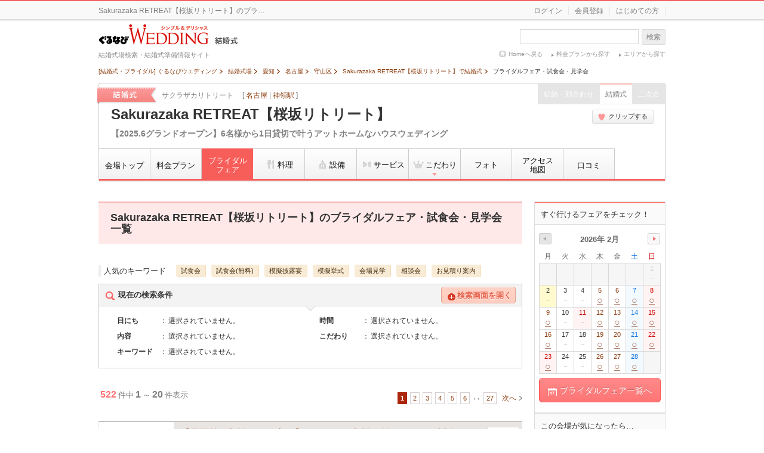

--- FILE ---
content_type: text/html; charset=UTF-8
request_url: https://wedding.gnavi.co.jp/site/1/nbfn901/fair/
body_size: 307398
content:
<!DOCTYPE HTML>
        <html lang="ja">
    <head>
    <meta charset="utf-8" />
<meta http-equiv="Content-Type" content="text/html; charset=UTF-8">
<title>ブライダルフェア・試食会・見学会：Sakurazaka RETREAT【桜坂リトリート】で結婚式 - ぐるなびウエディング</title>

<meta name="keywords" content="Sakurazaka RETREAT【桜坂リトリート】,ブライダルフェア,フェア,試食会,見学,予約,結婚式,ウエディング" />
<meta name="description" content="Sakurazaka RETREAT【桜坂リトリート】のブライダルフェア・試食会・見学会情報。日にちや条件から行きたいフェアを探してカンタン予約♪Sakurazaka RETREAT【桜坂リトリート】のフェア・試食会のご予約はこちらから！" /><!--[if IE 8]><meta http-equiv="X-UA-Compatible" content="IE=IE8"><![endif]-->
<!--[if lt IE 9]><script src="https://c-wedding.gnst.jp/pc/content-assets/js/html5shiv.min.js?1505959189"></script><![endif]-->

<meta property="og:site_name" content="ぐるなびウエディング" /><meta property="og:title" content="ブライダルフェア・試食会・見学会：Sakurazaka RETREAT【桜坂リトリート】で結婚式 - ぐるなびウエディング" /><meta property="og:description" content="Sakurazaka RETREAT【桜坂リトリート】のブライダルフェア・試食会・見学会情報。日にちや条件から行きたいフェアを探してカンタン予約♪Sakurazaka RETREAT【桜坂リトリート】のフェア・試食会のご予約はこちらから！" /><meta property="og:url" content="https://wedding.gnavi.co.jp/site/1/nbfn901/fair/" /><meta property="og:image" content="https://c-wedding.gnst.jp/pc/content-assets/img/common/og_banner.gif?1505959188" /><meta property="og:type" content="website" /><meta property="fb:app_id" content="281792291897081" /><meta name="sc_pagedata" content="shop:join"><link rel="canonical" href="https://wedding.gnavi.co.jp/site/1/nbfn901/fair/" /><link rel="next" href="https://wedding.gnavi.co.jp/site/1/nbfn901/fair/page2/" />
<link href="https://c-wedding.gnst.jp/pc/content-assets/gwcss/reset.css?1505959184" rel="stylesheet" />
<link href="https://c-wedding.gnst.jp/pc/content-assets/gwcss/common.css?1525139838" rel="stylesheet" />
<link href="https://c-wedding.gnst.jp/pc/content-assets/css/renew2/fw.css?1505959184" rel="stylesheet" />
<link href="https://c-wedding.gnst.jp/pc/content-assets/css/renew2/jquery-ui-1.8.24.custom.css?1505959184" rel="stylesheet" />
<link href="//x.gnst.jp/sm/sm.css" rel="stylesheet" />
<link href="https://c-wedding.gnst.jp/pc/content-assets/site1/css/common.css?1545875942" rel="stylesheet" />
<link href="https://c-wedding.gnst.jp/pc/content-assets/site1/css/kaijo-css/imgLiquid.css?1505959207" rel="stylesheet" />
<link href="https://c-wedding.gnst.jp/pc/content-assets/css/sidemenu.css?1505959184" rel="stylesheet" />

<link href="https://c-wedding.gnst.jp/pc/content-assets/site1/css/fair.css?1505959207" rel="stylesheet" />    <!-- ga tag -->
<script src="//site.gnavi.co.jp/analysis/gtm_nt.js" async></script>
<!-- /ga tag -->
    </head>
    <body>
        <!-- preview -->
<!-- /preview -->        <div id="page">
                        <span id="modalBK" class="modalBK" style="width: 100%; height: 100%; opacity: 0.4; display: none;"></span>
            <!-- header -->
<header id="header" class="siteHeader-Wed">
    <div id="h_top">
        <div class="inr clearfix">
            <p class="left">
                                    Sakurazaka RETREAT【桜坂リトリート】のブラ…                            </p>
            <div id="headerLogin" class="right"></div>
        </div><!-- inr -->
    </div><!-- h_top -->

    <!-- 追従パーツ -->
<div id="follow_banner" style="display: none; position: fixed; top: 0px; z-index: 9999;">
    <div class="inr clearfix">
        <div class="left">
            <p>
                <span>
                    名古屋 | 神領駅                </span>
            </p>
            <p class="title">
                                    <a onclick="sc_count('wed1:shop:follow_shopname');" href="https://wedding.gnavi.co.jp/site/1/nbfn901/"><span>Sakurazaka RETREAT【桜坂リトリート】</span></a>
                            </p>
        </div>
        <div class="right inline">
            <ul class="contact">
                                                            <li class="push">
                            <a
                                onclick="sc_count('wed1:shop:follow_cvbtn_fairlist');"
                                href="https://wedding.gnavi.co.jp/site/1/nbfn901/fair/"
                                class="btn btn-wed btn-large"
                            >
                                <i class="icon-calendar"></i>ブライダルフェア一覧へ
                            </a>
                        </li>
                                                                <li class="push">
                            <a
                                onclick="sc_count('wed1:shop:follow_cvbtn_visit');"
                                href="https://wedding.gnavi.co.jp/user1/form/ent/visit/?sid=nbfn901&amp;login=0&amp;device=0"
                                class="btn btn-wed btn-large"
                            >
                                <i class="icon-charch"></i>見学・下見予約
                            </a>
                        </li>
                                                    <li class="follow_fav">
                                            <a href="javascript:void(0);" class="btn btn-small fav_btn js-clip" data-sid="nbfn901" data-ck="1" data-clipped-text="クリップ済">
                            <i class="icon-heart js-clip-icon"></i><br><span class="js-clip-text">クリップ</span>
                        </a>
                                    </li>
            </ul>
        </div>
    </div>
</div>
<!-- /追従パーツ -->

    <div id="h_bt" class="clearfix">
        <div class="left">
            <div class="left_left">
                <a href="/wedding/">
                    <p id="logo"><img src="https://c-wedding.gnst.jp/pc/content-assets/wedding/img/uh_logo.png?1505959221" width="185" height="35" alt="ぐるなびウエディング" title="ぐるなびウエディング"></p>
                    <p id="sitelogo"><img src="https://c-wedding.gnst.jp/pc/content-assets/wedding/img/uh_sitelogo.png?1505959221" width="39" height="15" alt="結婚式" title="結婚式"></p>
                    <p id="siteEx">結婚式場検索・結婚式準備情報サイト</p>
                </a>
            </div><!--left_left-->

            <div class="left_right">
            </div><!--left_right-->
        </div><!--left-->
        <div class="right">
            <div id="search">
                <div class="form">
                    <form id="headerSearch" name="fw_search_kaoawase" action="/area/all/" method="get">
                        <p><input name="fw" id="dt_bizsearch" type="text" class="searchKw autocomplete fwtype-area placeholder_js ui-autocomplete-input" autocomplete="off" value="" title="会場名、キーワードなど" role="textbox" aria-autocomplete="list" aria-haspopup="true"></p>
                        <input id="autocomplete_closed" type="hidden" value="0" />
                        <input type="hidden" name="nonarea_flg" value="1" />
                    </form>
                    <a href="javascript:void(0)" class="over hlSc" id="submitFw">検索</a>
                </div>
            </div>
            <div class="popStyle">
                <ul>
                    <li class="topLink"><a href="/">Homeへ戻る</a></li>
                    <li class="plan"><a href="/plan/">料金プランから探す</a></li>
                    <li class="area"><a href="/area/">エリアから探す</a></li>
                </ul>
            </div>
        </div>
    </div><!--h_bt-->
</header><!--/header-->

<div id="wrapper" class="wrap">
    <ol class="topicpath" itemscope itemtype="http://schema.org/BreadcrumbList">
                            <li class="first" itemprop="itemListElement" itemscope itemtype="http://schema.org/ListItem">
                                    <a itemprop="item" href="/">
                        <span itemprop="name">[結婚式・ブライダル] ぐるなびウエディング</span>
                    </a>
                                <meta itemprop="position" content="1" />
            </li>
                    <li class="" itemprop="itemListElement" itemscope itemtype="http://schema.org/ListItem">
                                    <a itemprop="item" href="/wedding/">
                        <span itemprop="name">結婚式場</span>
                    </a>
                                <meta itemprop="position" content="2" />
            </li>
                    <li class="" itemprop="itemListElement" itemscope itemtype="http://schema.org/ListItem">
                                    <a itemprop="item" href="/wedding/aichi/">
                        <span itemprop="name">愛知</span>
                    </a>
                                <meta itemprop="position" content="3" />
            </li>
                    <li class="" itemprop="itemListElement" itemscope itemtype="http://schema.org/ListItem">
                                    <a itemprop="item" href="/wedding/aichi/WAREAL5300/">
                        <span itemprop="name">名古屋</span>
                    </a>
                                <meta itemprop="position" content="4" />
            </li>
                    <li class="" itemprop="itemListElement" itemscope itemtype="http://schema.org/ListItem">
                                    <a itemprop="item" href="/wedding/aichi/WAREAL5300/WAREAM4262/">
                        <span itemprop="name">守山区</span>
                    </a>
                                <meta itemprop="position" content="5" />
            </li>
                    <li class="" itemprop="itemListElement" itemscope itemtype="http://schema.org/ListItem">
                                    <a itemprop="item" href="https://wedding.gnavi.co.jp/site/1/nbfn901/">
                        <span itemprop="name">Sakurazaka RETREAT【桜坂リトリート】で結婚式</span>
                    </a>
                                <meta itemprop="position" content="6" />
            </li>
                    <li class="" itemprop="itemListElement" itemscope itemtype="http://schema.org/ListItem">
                                    <a itemprop="item" href="https://wedding.gnavi.co.jp/site/1/nbfn901/fair/">
                        <strong>
                            <span itemprop="name">ブライダルフェア・試食会・見学会</span>
                        </strong>
                    </a>
                                <meta itemprop="position" content="7" />
            </li>
            </ol>
    <!--topicpath-->
    
    
    <!-- <div style="border: 1px solid #ccc; background: #f3f3f3; color: red; font-size: 12px; line-height: 1.4; margin: 0 auto; padding: 15px; width: 918px;">
        <p style="font-size: 13px; font-weight: bold;">【お知らせ】営業状況につきましては、ご利用の際に会場にお問い合わせください</p>
    </div>
     -->
    <div id="contW" class="clearfix">
                                    <div id="spotHeader">
                    <div class="spotHeaderInner">
                                                    <p class="label"><img src="https://c-wedding.gnst.jp/pc/content-assets/site1/img/txt_spot-header_label.png?1505959210" alt="結婚式"></p>
                                                <div class="furi">
                            <span class="name">サクラザカリトリート</span>
                            <span class="location">
                                [ <a href="/wedding/aichi/WAREAL5300/">名古屋</a> |
                                                                <a href="/wedding/eki_list/0004860/">神領駅</a>
                                                                ]
                            </span>
                        </div>
                        <div class="hallHeading"><span><a href="/site/1/nbfn901">Sakurazaka RETREAT【桜坂リトリート】</a></span></div>
                    </div>
                                                        <p class="lead">【2025.6グランドオープン】6名様から1日貸切で叶うアットホームなハウスウェディング</p>
                        <ul class="contentNav">
                                    <li><span class="invalid">結納・顔合わせ</span></li>
                                <li><strong>結婚式</strong></li>
                                    <li><span class="invalid">二次会</span></li>
                            </ul>
            <ul class="userNav">
                <li>
                                            <a href="javascript:void(0);" class="btn btn-small js-clip" data-sid="nbfn901" data-ck="1" data-clipped-text="クリップ済み">
                            <i class="icon-heart js-clip-icon"></i><span class="js-clip-text">クリップする</span>
                        </a>
                                    </li>
            </ul>
            <!-- localNav -->
            <!-- TOPページのみメニューの配置を変更する -->
                            <div class="localNav top">
                <!-- tabmenu -->
                    <ul>
    <li>
                    <a href="https://wedding.gnavi.co.jp/site/1/nbfn901/">会場トップ</a>
            </li>
            <li>
                            <a href="https://wedding.gnavi.co.jp/site/1/nbfn901/plan/">料金プラン</a>
                    </li>
                <li>
                            <strong class="twoLines">ブライダル<br />フェア</strong>
                    </li>
                <li class="wideTab">
                            <a href="https://wedding.gnavi.co.jp/site/1/nbfn901/food/"><i class="foodImg"></i>料理</a>
                    </li>
                <li class="wideTab">
                            <a href="https://wedding.gnavi.co.jp/site/1/nbfn901/place/"><i class="placeImg"></i>設備</a>
                    </li>
                <li class="wideTab">
                            <a href="https://wedding.gnavi.co.jp/site/1/nbfn901/service/"><i class="serviceImg"></i>サービス</a>
                    </li>
                <li class="points wideTab">
                            <span><i class="adherenceImg"></i>こだわり<img src="https://c-wedding.gnst.jp/pc/content-assets/site1/img/ar_triangle_fd9999_b.png?1505959209" width="8px" height="10px" class="triangle"></span>
                <ul>
                                        <li>
                                            <a href="https://wedding.gnavi.co.jp/site/1/nbfn901/feature/">魅力ベスト3</a>
                                    </li>
                                    </ul>
        </li>
    
            <li class="photo wideTab">
            <a href="https://wedding.gnavi.co.jp/site/1/nbfn901/photo/">
                                    <span>フォト</span>
                                                                            </a>
            <ul>
                                            </ul>
        </li>
    
    <li>
                    <a href="https://wedding.gnavi.co.jp/site/1/nbfn901/map/" class="twoLines">アクセス<br />地図</a>
            </li>

    
    <li>
                    <a href="https://wedding.gnavi.co.jp/site/1/nbfn901/kuchikomi/" >口コミ</a>
            </li>
</ul>                <!-- /tabmenu -->
                </div>
                        <!-- /localNav -->
            </div><!-- /spotHeader -->
        <!-- /header -->
            <div id="mcInr">
    <h1 id="pageTitle">
        <span>Sakurazaka RETREAT【桜坂リトリート】のブライダルフェア・試食会・見学会一覧</span>
    </h1>
            <div id="planSearch">
            <div id="searchTitle">
                                    <div class="popularKeywords">
                        <p>人気のキーワード</p>
                        <ul>
                                                                                                <li><a href="https://wedding.gnavi.co.jp/site/1/nbfn901/fair/fks-c21/" >試食会</a></li>
                                                                                                                                <li><a href="https://wedding.gnavi.co.jp/site/1/nbfn901/fair/fks-c11/" >試食会(無料)</a></li>
                                                                                                                                                                                            <li><a href="https://wedding.gnavi.co.jp/site/1/nbfn901/fair/fks-c41/" >模擬披露宴</a></li>
                                                                                                                                <li><a href="https://wedding.gnavi.co.jp/site/1/nbfn901/fair/fks-c51/" >模擬挙式</a></li>
                                                                                                                                <li><a href="https://wedding.gnavi.co.jp/site/1/nbfn901/fair/fks-c61/" >会場見学</a></li>
                                                                                                                                                                                                                                                                                                                                                                                <li><a href="https://wedding.gnavi.co.jp/site/1/nbfn901/fair/fks-c121/" >相談会</a></li>
                                                                                                                                                                                                                                                        <li><a href="https://wedding.gnavi.co.jp/site/1/nbfn901/fair/fks-c161/" >お見積り案内</a></li>
                                                                                    </ul>
                    </div>
                                <header class="searchTitleHead" id="searchTitleHead">
                    <p><i class="iconSearch"></i>現在の検索条件</p>
                    <div class="btn btn-wed-sub openBtn"><i class="iconClose"></i>検索画面を開く</div>
                </header>
                <div id="searchConditions">
                    <dl class="clearfix">
                        <dt>日にち</dt><dd id="search_fairdate">選択されていません。</dd>
                        <dt class="right">時間</dt><dd id="search_z">選択されていません。</dd>
                        <dt>内容</dt><dd id="search_c">選択されていません。</dd>
                        <dt class="right">こだわり</dt><dd id="search_k">選択されていません。</dd>
                                                    <dt>キーワード</dt><dd id="search_fw">選択されていません。</dd>
                                            </dl>
                </div>
                <div id="searchBl">
                    <form id="fair_search">
                        <table>
                            <tbody id="searchTbl1">
                                <tr>
                                    <th>日にちを選択</th>
                                    <td>
                                        <!-- カレンダー -->
                                        <div id="leftSide" class="tbl_yoko clearfix">
                                    <table id="fairCalendar0" name="fairCalendar" class="calendar" style="display:block">
                <thead>
                    <tr>
                        <th colspan="7" class="month">
                                                            <img src="https://c-wedding.gnst.jp/pc/content-assets/site1/img/fair/no_left_arrow.png?1505959208" class="m_back" alt="次月" width="46" height="19">
                                                        <p>2026年 2月</p>
                        </th>
                    </tr>
                    <tr>
                        <th>月</th>
                        <th>火</th>
                        <th>水</th>
                        <th>木</th>
                        <th>金</th>
                        <th class="sat">土</th>
                        <th class="sun">日</th>
                    </tr>
                </thead>
                <tbody>
                                            <tr>
                                                                                                                                <td class="noday">                                                                </td>
                                                                                                                                <td class="noday">                                                                </td>
                                                                                                                                <td class="noday">                                                                </td>
                                                                                                                                <td class="noday">                                                                </td>
                                                                                                                                <td class="noday">                                                                </td>
                                                                                                                                <td class="noday">                                                                </td>
                                                                                                                                <td class="past">1                                                                </td>
                                                    </tr>
                                            <tr>
                                                                                                                                <td class="past today">
                                        2                                                                </td>
                                                                                                                                <td class="past">
                                        3                                                                </td>
                                                                                                                                <td class="past">
                                        4                                                                </td>
                                                                                                                                <td class="">
                                        <label class="label_fair_date ">
                                            <input type="checkbox" class="fair_date" name="fair_date[]" value="20260205" style="display: none;">
                                                <noscript>
                                                    <br />
                                                </noscript>
                                                5                                            </label>
                                                                </td>
                                                                                                                                <td class="">
                                        <label class="label_fair_date ">
                                            <input type="checkbox" class="fair_date" name="fair_date[]" value="20260206" style="display: none;">
                                                <noscript>
                                                    <br />
                                                </noscript>
                                                6                                            </label>
                                                                </td>
                                                                                                                                <td class="sat weekend1">
                                        <label class="label_fair_date ">
                                            <input type="checkbox" class="fair_date" name="fair_date[]" value="20260207" style="display: none;">
                                                <noscript>
                                                    <br />
                                                </noscript>
                                                7                                            </label>
                                                                </td>
                                                                                                                                <td class="sun weekend1">
                                        <label class="label_fair_date ">
                                            <input type="checkbox" class="fair_date" name="fair_date[]" value="20260208" style="display: none;">
                                                <noscript>
                                                    <br />
                                                </noscript>
                                                8                                            </label>
                                                                </td>
                                                    </tr>
                                            <tr>
                                                                                                                                <td class="">
                                        <label class="label_fair_date ">
                                            <input type="checkbox" class="fair_date" name="fair_date[]" value="20260209" style="display: none;">
                                                <noscript>
                                                    <br />
                                                </noscript>
                                                9                                            </label>
                                                                </td>
                                                                                                                                <td class="past">
                                        10                                                                </td>
                                                                                                                                <td class="past">
                                        11                                                                </td>
                                                                                                                                <td class="">
                                        <label class="label_fair_date ">
                                            <input type="checkbox" class="fair_date" name="fair_date[]" value="20260212" style="display: none;">
                                                <noscript>
                                                    <br />
                                                </noscript>
                                                12                                            </label>
                                                                </td>
                                                                                                                                <td class="">
                                        <label class="label_fair_date ">
                                            <input type="checkbox" class="fair_date" name="fair_date[]" value="20260213" style="display: none;">
                                                <noscript>
                                                    <br />
                                                </noscript>
                                                13                                            </label>
                                                                </td>
                                                                                                                                <td class="sat weekend2">
                                        <label class="label_fair_date ">
                                            <input type="checkbox" class="fair_date" name="fair_date[]" value="20260214" style="display: none;">
                                                <noscript>
                                                    <br />
                                                </noscript>
                                                14                                            </label>
                                                                </td>
                                                                                                                                <td class="sun weekend2">
                                        <label class="label_fair_date ">
                                            <input type="checkbox" class="fair_date" name="fair_date[]" value="20260215" style="display: none;">
                                                <noscript>
                                                    <br />
                                                </noscript>
                                                15                                            </label>
                                                                </td>
                                                    </tr>
                                            <tr>
                                                                                                                                <td class="">
                                        <label class="label_fair_date ">
                                            <input type="checkbox" class="fair_date" name="fair_date[]" value="20260216" style="display: none;">
                                                <noscript>
                                                    <br />
                                                </noscript>
                                                16                                            </label>
                                                                </td>
                                                                                                                                <td class="past">
                                        17                                                                </td>
                                                                                                                                <td class="past">
                                        18                                                                </td>
                                                                                                                                <td class="">
                                        <label class="label_fair_date ">
                                            <input type="checkbox" class="fair_date" name="fair_date[]" value="20260219" style="display: none;">
                                                <noscript>
                                                    <br />
                                                </noscript>
                                                19                                            </label>
                                                                </td>
                                                                                                                                <td class="">
                                        <label class="label_fair_date ">
                                            <input type="checkbox" class="fair_date" name="fair_date[]" value="20260220" style="display: none;">
                                                <noscript>
                                                    <br />
                                                </noscript>
                                                20                                            </label>
                                                                </td>
                                                                                                                                <td class="sat">
                                        <label class="label_fair_date ">
                                            <input type="checkbox" class="fair_date" name="fair_date[]" value="20260221" style="display: none;">
                                                <noscript>
                                                    <br />
                                                </noscript>
                                                21                                            </label>
                                                                </td>
                                                                                                                                <td class="sun">
                                        <label class="label_fair_date ">
                                            <input type="checkbox" class="fair_date" name="fair_date[]" value="20260222" style="display: none;">
                                                <noscript>
                                                    <br />
                                                </noscript>
                                                22                                            </label>
                                                                </td>
                                                    </tr>
                                            <tr>
                                                                                                                                <td class="holi">
                                        <label class="label_fair_date ">
                                            <input type="checkbox" class="fair_date" name="fair_date[]" value="20260223" style="display: none;">
                                                <noscript>
                                                    <br />
                                                </noscript>
                                                23                                            </label>
                                                                </td>
                                                                                                                                <td class="past">
                                        24                                                                </td>
                                                                                                                                <td class="past">
                                        25                                                                </td>
                                                                                                                                <td class="">
                                        <label class="label_fair_date ">
                                            <input type="checkbox" class="fair_date" name="fair_date[]" value="20260226" style="display: none;">
                                                <noscript>
                                                    <br />
                                                </noscript>
                                                26                                            </label>
                                                                </td>
                                                                                                                                <td class="">
                                        <label class="label_fair_date ">
                                            <input type="checkbox" class="fair_date" name="fair_date[]" value="20260227" style="display: none;">
                                                <noscript>
                                                    <br />
                                                </noscript>
                                                27                                            </label>
                                                                </td>
                                                                                                                                <td class="sat">
                                        <label class="label_fair_date ">
                                            <input type="checkbox" class="fair_date" name="fair_date[]" value="20260228" style="display: none;">
                                                <noscript>
                                                    <br />
                                                </noscript>
                                                28                                            </label>
                                                                </td>
                                                                                                                                <td class="noday">                                                                </td>
                                                    </tr>
                                    </tbody>
            </table>
                                            <table id="fairCalendar1" name="fairCalendar" class="calendar" style="display:block">
                <thead>
                    <tr>
                        <th colspan="7" class="month">
                                                            <a href="javascript: void(0)" id="month_next" class="m_next">
                                    <img src="https://c-wedding.gnst.jp/pc/content-assets/site1/img/fair/right_arrow.png?1505959208" alt="次月" width="46" height="19">
                                </a>
                                <a href="javascript: void(0)" id="month_back" class="m_back" style="display:none;">
                                    <img src="https://c-wedding.gnst.jp/pc/content-assets/site1/img/fair/left_arrow.png?1505959207" alt="前月" width="46" height="19">
                                </a>
                                                        <p>2026年 3月</p>
                        </th>
                    </tr>
                    <tr>
                        <th>月</th>
                        <th>火</th>
                        <th>水</th>
                        <th>木</th>
                        <th>金</th>
                        <th class="sat">土</th>
                        <th class="sun">日</th>
                    </tr>
                </thead>
                <tbody>
                                            <tr>
                                                                                                                                <td class="noday">                                                                </td>
                                                                                                                                <td class="noday">                                                                </td>
                                                                                                                                <td class="noday">                                                                </td>
                                                                                                                                <td class="noday">                                                                </td>
                                                                                                                                <td class="noday">                                                                </td>
                                                                                                                                <td class="noday">                                                                </td>
                                                                                                                                <td class="sun">
                                        <label class="label_fair_date ">
                                            <input type="checkbox" class="fair_date" name="fair_date[]" value="20260301" style="display: none;">
                                                <noscript>
                                                    <br />
                                                </noscript>
                                                1                                            </label>
                                                                </td>
                                                    </tr>
                                            <tr>
                                                                                                                                <td class="">
                                        <label class="label_fair_date ">
                                            <input type="checkbox" class="fair_date" name="fair_date[]" value="20260302" style="display: none;">
                                                <noscript>
                                                    <br />
                                                </noscript>
                                                2                                            </label>
                                                                </td>
                                                                                                                                <td class="past">
                                        3                                                                </td>
                                                                                                                                <td class="past">
                                        4                                                                </td>
                                                                                                                                <td class="">
                                        <label class="label_fair_date ">
                                            <input type="checkbox" class="fair_date" name="fair_date[]" value="20260305" style="display: none;">
                                                <noscript>
                                                    <br />
                                                </noscript>
                                                5                                            </label>
                                                                </td>
                                                                                                                                <td class="">
                                        <label class="label_fair_date ">
                                            <input type="checkbox" class="fair_date" name="fair_date[]" value="20260306" style="display: none;">
                                                <noscript>
                                                    <br />
                                                </noscript>
                                                6                                            </label>
                                                                </td>
                                                                                                                                <td class="sat">
                                        <label class="label_fair_date ">
                                            <input type="checkbox" class="fair_date" name="fair_date[]" value="20260307" style="display: none;">
                                                <noscript>
                                                    <br />
                                                </noscript>
                                                7                                            </label>
                                                                </td>
                                                                                                                                <td class="sun">
                                        <label class="label_fair_date ">
                                            <input type="checkbox" class="fair_date" name="fair_date[]" value="20260308" style="display: none;">
                                                <noscript>
                                                    <br />
                                                </noscript>
                                                8                                            </label>
                                                                </td>
                                                    </tr>
                                            <tr>
                                                                                                                                <td class="">
                                        <label class="label_fair_date ">
                                            <input type="checkbox" class="fair_date" name="fair_date[]" value="20260309" style="display: none;">
                                                <noscript>
                                                    <br />
                                                </noscript>
                                                9                                            </label>
                                                                </td>
                                                                                                                                <td class="past">
                                        10                                                                </td>
                                                                                                                                <td class="past">
                                        11                                                                </td>
                                                                                                                                <td class="">
                                        <label class="label_fair_date ">
                                            <input type="checkbox" class="fair_date" name="fair_date[]" value="20260312" style="display: none;">
                                                <noscript>
                                                    <br />
                                                </noscript>
                                                12                                            </label>
                                                                </td>
                                                                                                                                <td class="">
                                        <label class="label_fair_date ">
                                            <input type="checkbox" class="fair_date" name="fair_date[]" value="20260313" style="display: none;">
                                                <noscript>
                                                    <br />
                                                </noscript>
                                                13                                            </label>
                                                                </td>
                                                                                                                                <td class="sat">
                                        <label class="label_fair_date ">
                                            <input type="checkbox" class="fair_date" name="fair_date[]" value="20260314" style="display: none;">
                                                <noscript>
                                                    <br />
                                                </noscript>
                                                14                                            </label>
                                                                </td>
                                                                                                                                <td class="sun">
                                        <label class="label_fair_date ">
                                            <input type="checkbox" class="fair_date" name="fair_date[]" value="20260315" style="display: none;">
                                                <noscript>
                                                    <br />
                                                </noscript>
                                                15                                            </label>
                                                                </td>
                                                    </tr>
                                            <tr>
                                                                                                                                <td class="">
                                        <label class="label_fair_date ">
                                            <input type="checkbox" class="fair_date" name="fair_date[]" value="20260316" style="display: none;">
                                                <noscript>
                                                    <br />
                                                </noscript>
                                                16                                            </label>
                                                                </td>
                                                                                                                                <td class="past">
                                        17                                                                </td>
                                                                                                                                <td class="past">
                                        18                                                                </td>
                                                                                                                                <td class="">
                                        <label class="label_fair_date ">
                                            <input type="checkbox" class="fair_date" name="fair_date[]" value="20260319" style="display: none;">
                                                <noscript>
                                                    <br />
                                                </noscript>
                                                19                                            </label>
                                                                </td>
                                                                                                                                <td class="holi">
                                        <label class="label_fair_date ">
                                            <input type="checkbox" class="fair_date" name="fair_date[]" value="20260320" style="display: none;">
                                                <noscript>
                                                    <br />
                                                </noscript>
                                                20                                            </label>
                                                                </td>
                                                                                                                                <td class="sat">
                                        <label class="label_fair_date ">
                                            <input type="checkbox" class="fair_date" name="fair_date[]" value="20260321" style="display: none;">
                                                <noscript>
                                                    <br />
                                                </noscript>
                                                21                                            </label>
                                                                </td>
                                                                                                                                <td class="sun">
                                        <label class="label_fair_date ">
                                            <input type="checkbox" class="fair_date" name="fair_date[]" value="20260322" style="display: none;">
                                                <noscript>
                                                    <br />
                                                </noscript>
                                                22                                            </label>
                                                                </td>
                                                    </tr>
                                            <tr>
                                                                                                                                <td class="">
                                        <label class="label_fair_date ">
                                            <input type="checkbox" class="fair_date" name="fair_date[]" value="20260323" style="display: none;">
                                                <noscript>
                                                    <br />
                                                </noscript>
                                                23                                            </label>
                                                                </td>
                                                                                                                                <td class="past">
                                        24                                                                </td>
                                                                                                                                <td class="past">
                                        25                                                                </td>
                                                                                                                                <td class="">
                                        <label class="label_fair_date ">
                                            <input type="checkbox" class="fair_date" name="fair_date[]" value="20260326" style="display: none;">
                                                <noscript>
                                                    <br />
                                                </noscript>
                                                26                                            </label>
                                                                </td>
                                                                                                                                <td class="">
                                        <label class="label_fair_date ">
                                            <input type="checkbox" class="fair_date" name="fair_date[]" value="20260327" style="display: none;">
                                                <noscript>
                                                    <br />
                                                </noscript>
                                                27                                            </label>
                                                                </td>
                                                                                                                                <td class="sat">
                                        <label class="label_fair_date ">
                                            <input type="checkbox" class="fair_date" name="fair_date[]" value="20260328" style="display: none;">
                                                <noscript>
                                                    <br />
                                                </noscript>
                                                28                                            </label>
                                                                </td>
                                                                                                                                <td class="sun">
                                        <label class="label_fair_date ">
                                            <input type="checkbox" class="fair_date" name="fair_date[]" value="20260329" style="display: none;">
                                                <noscript>
                                                    <br />
                                                </noscript>
                                                29                                            </label>
                                                                </td>
                                                    </tr>
                                            <tr>
                                                                                                                                <td class="">
                                        <label class="label_fair_date ">
                                            <input type="checkbox" class="fair_date" name="fair_date[]" value="20260330" style="display: none;">
                                                <noscript>
                                                    <br />
                                                </noscript>
                                                30                                            </label>
                                                                </td>
                                                                                                                                <td class="past">
                                        31                                                                </td>
                                                                                                                                <td class="noday">                                                                </td>
                                                                                                                                <td class="noday">                                                                </td>
                                                                                                                                <td class="noday">                                                                </td>
                                                                                                                                <td class="noday">                                                                </td>
                                                                                                                                <td class="noday">                                                                </td>
                                                    </tr>
                                    </tbody>
            </table>
                                            <table id="fairCalendar2" name="fairCalendar" class="calendar" style="display:none">
                <thead>
                    <tr>
                        <th colspan="7" class="month">
                                                            <img src="https://c-wedding.gnst.jp/pc/content-assets/site1/img/fair/no_right_arrow.png?1505959208" class="m_next" alt="次月" width="46" height="19">
                                                        <p>2026年 4月</p>
                        </th>
                    </tr>
                    <tr>
                        <th>月</th>
                        <th>火</th>
                        <th>水</th>
                        <th>木</th>
                        <th>金</th>
                        <th class="sat">土</th>
                        <th class="sun">日</th>
                    </tr>
                </thead>
                <tbody>
                                            <tr>
                                                                                                                                <td class="noday">                                                                </td>
                                                                                                                                <td class="noday">                                                                </td>
                                                                                                                                <td class="past">
                                        1                                                                </td>
                                                                                                                                <td class="">
                                        <label class="label_fair_date ">
                                            <input type="checkbox" class="fair_date" name="fair_date[]" value="20260402" style="display: none;">
                                                <noscript>
                                                    <br />
                                                </noscript>
                                                2                                            </label>
                                                                </td>
                                                                                                                                <td class="">
                                        <label class="label_fair_date ">
                                            <input type="checkbox" class="fair_date" name="fair_date[]" value="20260403" style="display: none;">
                                                <noscript>
                                                    <br />
                                                </noscript>
                                                3                                            </label>
                                                                </td>
                                                                                                                                <td class="sat">
                                        <label class="label_fair_date ">
                                            <input type="checkbox" class="fair_date" name="fair_date[]" value="20260404" style="display: none;">
                                                <noscript>
                                                    <br />
                                                </noscript>
                                                4                                            </label>
                                                                </td>
                                                                                                                                <td class="sun">
                                        <label class="label_fair_date ">
                                            <input type="checkbox" class="fair_date" name="fair_date[]" value="20260405" style="display: none;">
                                                <noscript>
                                                    <br />
                                                </noscript>
                                                5                                            </label>
                                                                </td>
                                                    </tr>
                                            <tr>
                                                                                                                                <td class="">
                                        <label class="label_fair_date ">
                                            <input type="checkbox" class="fair_date" name="fair_date[]" value="20260406" style="display: none;">
                                                <noscript>
                                                    <br />
                                                </noscript>
                                                6                                            </label>
                                                                </td>
                                                                                                                                <td class="past">
                                        7                                                                </td>
                                                                                                                                <td class="past">
                                        8                                                                </td>
                                                                                                                                <td class="">
                                        <label class="label_fair_date ">
                                            <input type="checkbox" class="fair_date" name="fair_date[]" value="20260409" style="display: none;">
                                                <noscript>
                                                    <br />
                                                </noscript>
                                                9                                            </label>
                                                                </td>
                                                                                                                                <td class="">
                                        <label class="label_fair_date ">
                                            <input type="checkbox" class="fair_date" name="fair_date[]" value="20260410" style="display: none;">
                                                <noscript>
                                                    <br />
                                                </noscript>
                                                10                                            </label>
                                                                </td>
                                                                                                                                <td class="sat">
                                        <label class="label_fair_date ">
                                            <input type="checkbox" class="fair_date" name="fair_date[]" value="20260411" style="display: none;">
                                                <noscript>
                                                    <br />
                                                </noscript>
                                                11                                            </label>
                                                                </td>
                                                                                                                                <td class="sun">
                                        <label class="label_fair_date ">
                                            <input type="checkbox" class="fair_date" name="fair_date[]" value="20260412" style="display: none;">
                                                <noscript>
                                                    <br />
                                                </noscript>
                                                12                                            </label>
                                                                </td>
                                                    </tr>
                                            <tr>
                                                                                                                                <td class="">
                                        <label class="label_fair_date ">
                                            <input type="checkbox" class="fair_date" name="fair_date[]" value="20260413" style="display: none;">
                                                <noscript>
                                                    <br />
                                                </noscript>
                                                13                                            </label>
                                                                </td>
                                                                                                                                <td class="past">
                                        14                                                                </td>
                                                                                                                                <td class="past">
                                        15                                                                </td>
                                                                                                                                <td class="">
                                        <label class="label_fair_date ">
                                            <input type="checkbox" class="fair_date" name="fair_date[]" value="20260416" style="display: none;">
                                                <noscript>
                                                    <br />
                                                </noscript>
                                                16                                            </label>
                                                                </td>
                                                                                                                                <td class="">
                                        <label class="label_fair_date ">
                                            <input type="checkbox" class="fair_date" name="fair_date[]" value="20260417" style="display: none;">
                                                <noscript>
                                                    <br />
                                                </noscript>
                                                17                                            </label>
                                                                </td>
                                                                                                                                <td class="sat">
                                        <label class="label_fair_date ">
                                            <input type="checkbox" class="fair_date" name="fair_date[]" value="20260418" style="display: none;">
                                                <noscript>
                                                    <br />
                                                </noscript>
                                                18                                            </label>
                                                                </td>
                                                                                                                                <td class="sun">
                                        <label class="label_fair_date ">
                                            <input type="checkbox" class="fair_date" name="fair_date[]" value="20260419" style="display: none;">
                                                <noscript>
                                                    <br />
                                                </noscript>
                                                19                                            </label>
                                                                </td>
                                                    </tr>
                                            <tr>
                                                                                                                                <td class="">
                                        <label class="label_fair_date ">
                                            <input type="checkbox" class="fair_date" name="fair_date[]" value="20260420" style="display: none;">
                                                <noscript>
                                                    <br />
                                                </noscript>
                                                20                                            </label>
                                                                </td>
                                                                                                                                <td class="past">
                                        21                                                                </td>
                                                                                                                                <td class="past">
                                        22                                                                </td>
                                                                                                                                <td class="">
                                        <label class="label_fair_date ">
                                            <input type="checkbox" class="fair_date" name="fair_date[]" value="20260423" style="display: none;">
                                                <noscript>
                                                    <br />
                                                </noscript>
                                                23                                            </label>
                                                                </td>
                                                                                                                                <td class="">
                                        <label class="label_fair_date ">
                                            <input type="checkbox" class="fair_date" name="fair_date[]" value="20260424" style="display: none;">
                                                <noscript>
                                                    <br />
                                                </noscript>
                                                24                                            </label>
                                                                </td>
                                                                                                                                <td class="sat">
                                        <label class="label_fair_date ">
                                            <input type="checkbox" class="fair_date" name="fair_date[]" value="20260425" style="display: none;">
                                                <noscript>
                                                    <br />
                                                </noscript>
                                                25                                            </label>
                                                                </td>
                                                                                                                                <td class="sun">
                                        <label class="label_fair_date ">
                                            <input type="checkbox" class="fair_date" name="fair_date[]" value="20260426" style="display: none;">
                                                <noscript>
                                                    <br />
                                                </noscript>
                                                26                                            </label>
                                                                </td>
                                                    </tr>
                                            <tr>
                                                                                                                                <td class="">
                                        <label class="label_fair_date ">
                                            <input type="checkbox" class="fair_date" name="fair_date[]" value="20260427" style="display: none;">
                                                <noscript>
                                                    <br />
                                                </noscript>
                                                27                                            </label>
                                                                </td>
                                                                                                                                <td class="past">
                                        28                                                                </td>
                                                                                                                                <td class="past">
                                        29                                                                </td>
                                                                                                                                <td class="">
                                        <label class="label_fair_date ">
                                            <input type="checkbox" class="fair_date" name="fair_date[]" value="20260430" style="display: none;">
                                                <noscript>
                                                    <br />
                                                </noscript>
                                                30                                            </label>
                                                                </td>
                                                                                                                                <td class="noday">                                                                </td>
                                                                                                                                <td class="noday">                                                                </td>
                                                                                                                                <td class="noday">                                                                </td>
                                                    </tr>
                                    </tbody>
            </table>
                        </div>                                        <!-- /カレンダー -->
                                        <div class="selDate">
                                            <input type="checkbox" value="1" id="weekend1" name="weekend1" class="chkbx" />
                                            <label for="weekend1">今週末（2/7,2/8）</label>
                                            <input type="checkbox" value="1" id="weekend2" name="weekend2" class="chkbx" />
                                            <label for="weekend2">来週末（2/14,2/15）</label>
                                            <input type="checkbox" value="1" id="all_holiday" name="all_holiday" class="chkbx"  />
                                            <label for="all_holiday">土日祝日すべて</label>
                                        </div><!-- /.selDate -->
                                    </td>
                                </tr>
                            </tbody>
                        </table>
                        <table id="searchBox">
                            <tr class="noBorderTop">
                                <th>時間を選択</th>
                                <td>
                                    <ul class="splitFloat clearfix">
                                                                                    <li>
                                                <label >
                                                    <input
                                                        type="checkbox"
                                                        value="1"
                                                        id="z_1"
                                                        name="z_1"
                                                        class="chkbx"
                                                                                                                                                                    >
                                                    午前                                                </label>
                                            </li>
                                                                                    <li>
                                                <label >
                                                    <input
                                                        type="checkbox"
                                                        value="1"
                                                        id="z_2"
                                                        name="z_2"
                                                        class="chkbx"
                                                                                                                                                                    >
                                                    午後                                                </label>
                                            </li>
                                                                                    <li>
                                                <label >
                                                    <input
                                                        type="checkbox"
                                                        value="1"
                                                        id="z_4"
                                                        name="z_4"
                                                        class="chkbx"
                                                                                                                                                                    >
                                                    会社帰りに参加できる(18時以降)                                                </label>
                                            </li>
                                                                            </ul>
                                </td>
                            </tr>
                            <tr>
                                <th>内容を選択</th>
                                <td>
                                    <ul class="split3" id="fair_type">
                                                                                    <li >
                                                <label class="">
                                                    <input
                                                        type="checkbox"
                                                        value="1"
                                                        id="c_2"
                                                        name="c_2"
                                                        class="chkbx"
                                                                                                                                                                    >
                                                    試食会                                                </label>
                                            </li>
                                                                                    <li >
                                                <label class="">
                                                    <input
                                                        type="checkbox"
                                                        value="1"
                                                        id="c_1"
                                                        name="c_1"
                                                        class="chkbx"
                                                                                                                                                                    >
                                                    試食会(無料)                                                </label>
                                            </li>
                                                                                    <li >
                                                <label class="none">
                                                    <input
                                                        type="checkbox"
                                                        value="1"
                                                        id="c_3"
                                                        name="c_3"
                                                        class="chkbx"
                                                        disabled="disabled"                                                                                                            >
                                                    ドレス試着                                                </label>
                                            </li>
                                                                                    <li >
                                                <label class="">
                                                    <input
                                                        type="checkbox"
                                                        value="1"
                                                        id="c_4"
                                                        name="c_4"
                                                        class="chkbx"
                                                                                                                                                                    >
                                                    模擬披露宴                                                </label>
                                            </li>
                                                                                    <li >
                                                <label class="">
                                                    <input
                                                        type="checkbox"
                                                        value="1"
                                                        id="c_5"
                                                        name="c_5"
                                                        class="chkbx"
                                                                                                                                                                    >
                                                    模擬挙式                                                </label>
                                            </li>
                                                                                    <li >
                                                <label class="">
                                                    <input
                                                        type="checkbox"
                                                        value="1"
                                                        id="c_6"
                                                        name="c_6"
                                                        class="chkbx"
                                                                                                                                                                    >
                                                    会場見学                                                </label>
                                            </li>
                                                                                    <li >
                                                <label class="none">
                                                    <input
                                                        type="checkbox"
                                                        value="1"
                                                        id="c_7"
                                                        name="c_7"
                                                        class="chkbx"
                                                        disabled="disabled"                                                                                                            >
                                                    ドレスショー見学                                                </label>
                                            </li>
                                                                                    <li >
                                                <label class="none">
                                                    <input
                                                        type="checkbox"
                                                        value="1"
                                                        id="c_8"
                                                        name="c_8"
                                                        class="chkbx"
                                                        disabled="disabled"                                                                                                            >
                                                    ヘアメイク体験                                                </label>
                                            </li>
                                                                                    <li >
                                                <label class="none">
                                                    <input
                                                        type="checkbox"
                                                        value="1"
                                                        id="c_9"
                                                        name="c_9"
                                                        class="chkbx"
                                                        disabled="disabled"                                                                                                            >
                                                    料理・ケーキ展示                                                </label>
                                            </li>
                                                                                    <li >
                                                <label class="none">
                                                    <input
                                                        type="checkbox"
                                                        value="1"
                                                        id="c_10"
                                                        name="c_10"
                                                        class="chkbx"
                                                        disabled="disabled"                                                                                                            >
                                                    アイテム展示                                                </label>
                                            </li>
                                                                                    <li style="clear:both;">
                                                <label class="">
                                                    <input
                                                        type="checkbox"
                                                        value="1"
                                                        id="c_12"
                                                        name="c_12"
                                                        class="chkbx"
                                                                                                                                                                    >
                                                    相談会                                                </label>
                                            </li>
                                                                                    <li >
                                                <label class="none">
                                                    <input
                                                        type="checkbox"
                                                        value="1"
                                                        id="c_17"
                                                        name="c_17"
                                                        class="chkbx"
                                                        disabled="disabled"                                                                                                            >
                                                    相談会(テーマ：少人数結婚式)                                                </label>
                                            </li>
                                                                                    <li >
                                                <label class="none">
                                                    <input
                                                        type="checkbox"
                                                        value="1"
                                                        id="c_18"
                                                        name="c_18"
                                                        class="chkbx"
                                                        disabled="disabled"                                                                                                            >
                                                    相談会(テーマ：1.5次会)                                                </label>
                                            </li>
                                                                                    <li >
                                                <label class="">
                                                    <input
                                                        type="checkbox"
                                                        value="1"
                                                        id="c_16"
                                                        name="c_16"
                                                        class="chkbx"
                                                                                                                                                                    >
                                                    お見積り案内                                                </label>
                                            </li>
                                                                            </ul>
                                </td>
                            </tr>
                            <tr>
                                <th>こだわり条件を選択</th>
                                <td>
                                    <ul class="splitFloat clearfix">
                                                                                    <li>
                                                <label class="">
                                                    <input
                                                        type="checkbox"
                                                        value="1"
                                                        id="k_1"
                                                        name="k_1"
                                                        class="chkbx"
                                                                                                                                                                    >
                                                    ぐるなびウエディング限定                                                </label>
                                            </li>
                                                                                    <li>
                                                <label class="">
                                                    <input
                                                        type="checkbox"
                                                        value="1"
                                                        id="k_2"
                                                        name="k_2"
                                                        class="chkbx"
                                                                                                                                                                    >
                                                    特典あり                                                </label>
                                            </li>
                                                                                    <li>
                                                <label class="">
                                                    <input
                                                        type="checkbox"
                                                        value="1"
                                                        id="k_3"
                                                        name="k_3"
                                                        class="chkbx"
                                                                                                                                                                    >
                                                    おひとり様参加ＯＫ                                                </label>
                                            </li>
                                                                            </ul>
                                </td>
                            </tr>
                                                            <tr>
                                    <th>キーワード</th>
                                    <td><input type="text" maxlength="100" placeholder="(例) チャペル" name="fw" class="kw"  value=""></td>
                                </tr>
                                                    </table>
                        <table id="searchBtn">
                            <tr>
                                <td colspan="2" id="open_search_menu" class="close">
                                    <span id="toggle"><img src='https://c-wedding.gnst.jp/pc/content-assets/site1/img/fair/open_arrow.png?1505959208' width='11' height='7' ><span>さらに詳しい条件を指定する</span></span>
                                </td>
                            </tr>
                            <tr>
                                <td class="aC" colspan="2">
                                    <p id="clearBtn" class="btn btn-mini" style="display: inline-block;">検索条件をクリア</p>
                                    <a id="fair_search_submit" href="javascript: void(0)" class="btn btn-search" onclick="sc_count('wed1:shop:fairlist_search');">
                                        <i class="icon-search"></i>この条件で検索する
                                    </a>
                                    <noscript>
                                        <input type="submit" value="この条件で検索する" />
                                    </noscript>
                                </td>
                            </tr>
                        </table>
                                                <input type="hidden" id="current_query" value="">
                    </form>
                </div>
                <!--　/searchBl-->
            </div>
            <!-- /searchTitle -->
        </div>
        <!-- /planSearch -->
    
    <!-- planIndex-->
    <div id="planIndex">
        <!-- resultBl -->
        <article id="resultBl">
            <!-- ページャー -->
    <div class="countBox clearfix" id="pager">

            <p>
            <span class="num">522</span>件中<span>1</span>～<span>20</span>件表示
        </p>
    
        <p id="pRight"></p>

                <ul>

            <!-- 前のページへのリンク -->
            
            <!-- 先頭のページへのリンク -->
            
            <!-- ページ番号へのリンク -->
                                                                        <li class="current">1</li>
                                                                                <li>
                                                            <a href="/site/1/nbfn901/fair/page2/">2</a>
                                                    </li>
                                                                                <li>
                                                            <a href="/site/1/nbfn901/fair/page3/">3</a>
                                                    </li>
                                                                                <li>
                                                            <a href="/site/1/nbfn901/fair/page4/">4</a>
                                                    </li>
                                                                                <li>
                                                            <a href="/site/1/nbfn901/fair/page5/">5</a>
                                                    </li>
                                                                                <li>
                                                            <a href="/site/1/nbfn901/fair/page6/">6</a>
                                                    </li>
                                                
            <!-- 最終ページへのリンク -->
                            <li>‥</li>
                <li>
                    <a href="/site/1/nbfn901/fair/page27/">27</a>
                </li>
            
            <!-- 次のページへのリンク -->
                            <li class="nextPg">
                                        <a href="/site/1/nbfn901/fair/page2/">次へ</a>
                </li>
            
        </ul>
            </div><!--countBox-->
                            <div class="resBox">
        <div>
            <a href="https://wedding.gnavi.co.jp/site/1/nbfn901/fair/5712430/" target="_blank">
                <div class="fairTitle clearfix linkArea">
                    <div class='rightTitle'>
                        <h2 class="fairTitleHeading">【見学前に相談したい方へ】オンライン相談＆後日フレンチ試食</h2>
                        <p class="detail">詳細へ</p>
                    </div>
                                                            <span class="fairDate">
                        <time>
                                                        <span class="date">2</span><span>&#x6708;</span><span class="date">5</span><span>&#x65E5;</span><span>(木)</span>                            <br />
                            <span class="startTime datetime">
                            12:00</span>
                        </time>
                        <span class="datetime">～</span>
                        <time>
                            <span class="datetime">18:00</span>
                        </time>
                    </span>
                    <ul class="tagList">
                        <li class="pre">特典</li>                        <li class="cal">要予約</li>                        <li class="guruw">ぐるなびW限定</li>                        <li class="single">おひとり様参加OK</li>                    </ul>
                </div>
                <!--linkArea-->
            </a>
            <div class="inBox clearfix">
                <p class="photo">
                    <a class="over" href="https://wedding.gnavi.co.jp/site/1/nbfn901/fair/5712430/" target="_blank">
                        <img src="https://c-wedding.gnst.jp/site/1/nbfn901/images/1e8801d8842622970709ad85eff236bd4.png?1767579565" alt="" />
                    </a>
                                            <span></span>
                                    </p>
                <div class="rightBox">
                    <p class="title">しっかり下調べしたい方におすすめ！</p>
                    <p>
                        【しっかり準備してご見学したい方へ】お忙しい方、見学前に会場を知りたい方へWEBで会場をご紹介！日程や、お見積もりのご案内も可能です。お一人での参加も大歓迎です！ご相談も30分～お気軽に◎                                            </p>
                                        <ul class="pointList clearfix">
                                                    <li class="no">試食会</li>
                                                <li class="no">衣装試着会</li>
                        <li class="normal">相談会</li>
                        <li class="no">相談会(テーマ：少人数結婚式)</li>
                        <li class="no">相談会(テーマ：1.5次会)</li>
                        <li class="no">模擬挙式</li>
                        <li class="no">模擬披露宴</li>
                        <li class="no">ドレスショー見学</li>
                        <li class="no">ヘアメイク体験</li>
                        <li class="no">会場見学</li>
                        <li class="no">料理やケーキの展示</li>
                        <li class="no">アイテム展示</li>
                        <li class="no">お見積り案内</li>
                    </ul>
                    <ul class="btnList clearfix">
                                                    <li><a href="https://wedding.gnavi.co.jp/user1/form/ent/fair/?sid=nbfn901&amp;fair_id=5712430&amp;login=0&amp;device=0" class="btn btn-wed btn-large"><i class="icon-cal"></i>このフェアを予約する</a></li>
<!-- 202004mid_campaign_close_gate                             
                            <li class="btnPoint">会場に行くと<br><span>2,000</span>ポイント
                                <div class="descriptionBox" style="display: none;">無料会員登録(ログイン)してフェアを予約すると、<em>1会場につきもれなく2,000ポイント</em>プレゼント！<br>お申込み後、キャンペーンページから応募できます！</div>
                            </li>
-->
                                            </ul>
                </div>
                <!--rightBox-->
            </div>
            <!--clearfix-->
        </div>
        <!--resBox-->
    </div>
    <div class="resBox">
        <div>
            <a href="https://wedding.gnavi.co.jp/site/1/nbfn901/fair/5712346/" target="_blank">
                <div class="fairTitle clearfix linkArea">
                    <div class='rightTitle'>
                        <h2 class="fairTitleHeading">【平日限定デザート付】1日貸切で10名57万～◆おもてなし少人数フェア</h2>
                        <p class="detail">詳細へ</p>
                    </div>
                                                            <span class="fairDate">
                        <time>
                                                        <span class="date">2</span><span>&#x6708;</span><span class="date">5</span><span>&#x65E5;</span><span>(木)</span>                            <br />
                            <span class="startTime datetime">
                            12:00</span>
                        </time>
                        <span class="datetime">～</span>
                        <time>
                            <span class="datetime">18:00</span>
                        </time>
                    </span>
                    <ul class="tagList">
                        <li class="pre">特典</li>                        <li class="cal">要予約</li>                                                                    </ul>
                </div>
                <!--linkArea-->
            </a>
            <div class="inBox clearfix">
                <p class="photo">
                    <a class="over" href="https://wedding.gnavi.co.jp/site/1/nbfn901/fair/5712346/" target="_blank">
                        <img src="https://c-wedding.gnst.jp/site/1/nbfn901/images/1473fb7524b9f9e9eae2ac7047a6bb857.jpg?1767580269" alt="" />
                    </a>
                                            <span></span>
                                    </p>
                <div class="rightBox">
                    <p class="title">パティシエ特製オリジナルデザート付き</p>
                    <p>
                        【家族や親族、親しい友人のみでの少人数婚をご検討の方】◆無料駐車場完備◎1日1組様まるごと貸切で叶う◆シェフ自ら国産牛を使用したご試食をご提供します！◆ドレス15万円プレゼント◆会場費プレゼント                                            </p>
                                        <ul class="pointList clearfix">
                                                    <li class="normal"><i class="icon-groumet4"></i>試食会(無料)</li>
                                                <li class="no">衣装試着会</li>
                        <li class="normal">相談会</li>
                        <li class="no">相談会(テーマ：少人数結婚式)</li>
                        <li class="no">相談会(テーマ：1.5次会)</li>
                        <li class="normal">模擬挙式</li>
                        <li class="normal">模擬披露宴</li>
                        <li class="no">ドレスショー見学</li>
                        <li class="no">ヘアメイク体験</li>
                        <li class="no">会場見学</li>
                        <li class="no">料理やケーキの展示</li>
                        <li class="no">アイテム展示</li>
                        <li class="normal">お見積り案内</li>
                    </ul>
                    <ul class="btnList clearfix">
                                                    <li><a href="https://wedding.gnavi.co.jp/user1/form/ent/fair/?sid=nbfn901&amp;fair_id=5712346&amp;login=0&amp;device=0" class="btn btn-wed btn-large"><i class="icon-cal"></i>このフェアを予約する</a></li>
<!-- 202004mid_campaign_close_gate                             
                            <li class="btnPoint">会場に行くと<br><span>2,000</span>ポイント
                                <div class="descriptionBox" style="display: none;">無料会員登録(ログイン)してフェアを予約すると、<em>1会場につきもれなく2,000ポイント</em>プレゼント！<br>お申込み後、キャンペーンページから応募できます！</div>
                            </li>
-->
                                            </ul>
                </div>
                <!--rightBox-->
            </div>
            <!--clearfix-->
        </div>
        <!--resBox-->
    </div>
    <div class="resBox">
        <div>
            <a href="https://wedding.gnavi.co.jp/site/1/nbfn901/fair/5712334/" target="_blank">
                <div class="fairTitle clearfix linkArea">
                    <div class='rightTitle'>
                        <h2 class="fairTitleHeading">【平日限定】最大100万円ご優待＆会場見学&times;ドレス&times;見積相談会</h2>
                        <p class="detail">詳細へ</p>
                    </div>
                                                            <span class="fairDate">
                        <time>
                                                        <span class="date">2</span><span>&#x6708;</span><span class="date">5</span><span>&#x65E5;</span><span>(木)</span>                            <br />
                            <span class="startTime datetime">
                            12:00</span>
                        </time>
                        <span class="datetime">～</span>
                        <time>
                            <span class="datetime">18:00</span>
                        </time>
                    </span>
                    <ul class="tagList">
                        <li class="pre">特典</li>                        <li class="cal">要予約</li>                                                                    </ul>
                </div>
                <!--linkArea-->
            </a>
            <div class="inBox clearfix">
                <p class="photo">
                    <a class="over" href="https://wedding.gnavi.co.jp/site/1/nbfn901/fair/5712334/" target="_blank">
                        <img src="https://c-wedding.gnst.jp/site/1/nbfn901/images/10dd98da284390ca7cb27505e6ea70471.jpg?1769756602" alt="" />
                    </a>
                                            <span></span>
                                    </p>
                <div class="rightBox">
                    <p class="title">平日は貸切でゆったりご見学可能！</p>
                    <p>
                        平日の人気フェア◆最大100万円ご優待！守山区、春日井、尾張旭、瀬戸のゆかりのある方はさらにお得なプランをご案内◆大切なゲストに囲まれて、1日貸切を活かしたプライベートウェディングをご提案                                            </p>
                                        <ul class="pointList clearfix">
                                                    <li class="normal"><i class="icon-groumet4"></i>試食会(無料)</li>
                                                <li class="no">衣装試着会</li>
                        <li class="normal">相談会</li>
                        <li class="no">相談会(テーマ：少人数結婚式)</li>
                        <li class="no">相談会(テーマ：1.5次会)</li>
                        <li class="normal">模擬挙式</li>
                        <li class="normal">模擬披露宴</li>
                        <li class="no">ドレスショー見学</li>
                        <li class="no">ヘアメイク体験</li>
                        <li class="no">会場見学</li>
                        <li class="no">料理やケーキの展示</li>
                        <li class="no">アイテム展示</li>
                        <li class="normal">お見積り案内</li>
                    </ul>
                    <ul class="btnList clearfix">
                                                    <li><a href="https://wedding.gnavi.co.jp/user1/form/ent/fair/?sid=nbfn901&amp;fair_id=5712334&amp;login=0&amp;device=0" class="btn btn-wed btn-large"><i class="icon-cal"></i>このフェアを予約する</a></li>
<!-- 202004mid_campaign_close_gate                             
                            <li class="btnPoint">会場に行くと<br><span>2,000</span>ポイント
                                <div class="descriptionBox" style="display: none;">無料会員登録(ログイン)してフェアを予約すると、<em>1会場につきもれなく2,000ポイント</em>プレゼント！<br>お申込み後、キャンペーンページから応募できます！</div>
                            </li>
-->
                                            </ul>
                </div>
                <!--rightBox-->
            </div>
            <!--clearfix-->
        </div>
        <!--resBox-->
    </div>
    <div class="resBox">
        <div>
            <a href="https://wedding.gnavi.co.jp/site/1/nbfn901/fair/5712314/" target="_blank">
                <div class="fairTitle clearfix linkArea">
                    <div class='rightTitle'>
                        <h2 class="fairTitleHeading">【90分さくっと見学】会場見学&times;チル体験&times;見積クイックフェア</h2>
                        <p class="detail">詳細へ</p>
                    </div>
                                                            <span class="fairDate">
                        <time>
                                                        <span class="date">2</span><span>&#x6708;</span><span class="date">5</span><span>&#x65E5;</span><span>(木)</span>                            <br />
                            <span class="startTime datetime">
                            12:00</span>
                        </time>
                        <span class="datetime">～</span>
                        <time>
                            <span class="datetime">18:00</span>
                        </time>
                    </span>
                    <ul class="tagList">
                        <li class="pre">特典</li>                                                                                            </ul>
                </div>
                <!--linkArea-->
            </a>
            <div class="inBox clearfix">
                <p class="photo">
                    <a class="over" href="https://wedding.gnavi.co.jp/site/1/nbfn901/fair/5712314/" target="_blank">
                        <img src="https://c-wedding.gnst.jp/site/1/nbfn901/images/15f8abda21fb03d5656e09122f8da3dc4.jpg?1767580054" alt="" />
                    </a>
                                            <span></span>
                                    </p>
                <div class="rightBox">
                    <p class="title">さくっと気軽に見学できるクイックフェア</p>
                    <p>
                        【初めての見学の方や気軽に見学したい方に◎】会場のご案内をギュッと凝縮。最短90分～見所をクイックにご案内。おふたりのイメージに合わせたチャペル・パーティ会場見学◆BIG特典つき                                            </p>
                                            <dl>
                            <dt>ココに注目</dt>
                            <dd>90分でご案内します！</dd>
                        </dl>
                                        <ul class="pointList clearfix">
                                                    <li class="no">試食会</li>
                                                <li class="no">衣装試着会</li>
                        <li class="normal">相談会</li>
                        <li class="no">相談会(テーマ：少人数結婚式)</li>
                        <li class="no">相談会(テーマ：1.5次会)</li>
                        <li class="normal">模擬挙式</li>
                        <li class="normal">模擬披露宴</li>
                        <li class="no">ドレスショー見学</li>
                        <li class="no">ヘアメイク体験</li>
                        <li class="no">会場見学</li>
                        <li class="no">料理やケーキの展示</li>
                        <li class="no">アイテム展示</li>
                        <li class="normal">お見積り案内</li>
                    </ul>
                    <ul class="btnList clearfix">
                                                    <li><a href="https://wedding.gnavi.co.jp/user1/form/ent/fair/?sid=nbfn901&amp;fair_id=5712314&amp;login=0&amp;device=0" class="btn btn-wed btn-large"><i class="icon-cal"></i>このフェアを予約する</a></li>
<!-- 202004mid_campaign_close_gate                             
                            <li class="btnPoint">会場に行くと<br><span>2,000</span>ポイント
                                <div class="descriptionBox" style="display: none;">無料会員登録(ログイン)してフェアを予約すると、<em>1会場につきもれなく2,000ポイント</em>プレゼント！<br>お申込み後、キャンペーンページから応募できます！</div>
                            </li>
-->
                                            </ul>
                </div>
                <!--rightBox-->
            </div>
            <!--clearfix-->
        </div>
        <!--resBox-->
    </div>
    <div class="resBox">
        <div>
            <a href="https://wedding.gnavi.co.jp/site/1/nbfn901/fair/5712370/" target="_blank">
                <div class="fairTitle clearfix linkArea">
                    <div class='rightTitle'>
                        <h2 class="fairTitleHeading">【焚火でチル気分】お仕事終わりOK◎ナイト見学＆焚火体験＆ディナー試食</h2>
                        <p class="detail">詳細へ</p>
                    </div>
                                                            <span class="fairDate">
                        <time>
                                                        <span class="date">2</span><span>&#x6708;</span><span class="date">5</span><span>&#x65E5;</span><span>(木)</span>                            <br />
                            <span class="startTime datetime">
                            15:00</span>
                        </time>
                        <span class="datetime">～</span>
                        <time>
                            <span class="datetime">21:00</span>
                        </time>
                    </span>
                    <ul class="tagList">
                        <li class="pre">特典</li>                        <li class="cal">要予約</li>                                                                    </ul>
                </div>
                <!--linkArea-->
            </a>
            <div class="inBox clearfix">
                <p class="photo">
                    <a class="over" href="https://wedding.gnavi.co.jp/site/1/nbfn901/fair/5712370/" target="_blank">
                        <img src="https://c-wedding.gnst.jp/site/1/nbfn901/images/1925f9a120bb98d2a6ebec725cd6547fc.jpg?1767579455" alt="" />
                    </a>
                                            <span></span>
                                    </p>
                <div class="rightBox">
                    <p class="title">焚火ができる結婚式場を体験</p>
                    <p>
                        ライトアップされた桜坂リトリートの夜だけの魅力をご紹介！ちょっとリッチなデート気分でお越しいただけます。さくっと見学できるので、お仕事終わりやデート終わりのディナー感覚でお越しください◎                                            </p>
                                            <dl>
                            <dt>ココに注目</dt>
                            <dd>ナイトフェア限定キャンドル演出プレゼント</dd>
                        </dl>
                                        <ul class="pointList clearfix">
                                                    <li class="normal"><i class="icon-groumet4"></i>試食会(無料)</li>
                                                <li class="no">衣装試着会</li>
                        <li class="normal">相談会</li>
                        <li class="no">相談会(テーマ：少人数結婚式)</li>
                        <li class="no">相談会(テーマ：1.5次会)</li>
                        <li class="normal">模擬挙式</li>
                        <li class="normal">模擬披露宴</li>
                        <li class="no">ドレスショー見学</li>
                        <li class="no">ヘアメイク体験</li>
                        <li class="no">会場見学</li>
                        <li class="no">料理やケーキの展示</li>
                        <li class="no">アイテム展示</li>
                        <li class="normal">お見積り案内</li>
                    </ul>
                    <ul class="btnList clearfix">
                                                    <li><a href="https://wedding.gnavi.co.jp/user1/form/ent/fair/?sid=nbfn901&amp;fair_id=5712370&amp;login=0&amp;device=0" class="btn btn-wed btn-large"><i class="icon-cal"></i>このフェアを予約する</a></li>
<!-- 202004mid_campaign_close_gate                             
                            <li class="btnPoint">会場に行くと<br><span>2,000</span>ポイント
                                <div class="descriptionBox" style="display: none;">無料会員登録(ログイン)してフェアを予約すると、<em>1会場につきもれなく2,000ポイント</em>プレゼント！<br>お申込み後、キャンペーンページから応募できます！</div>
                            </li>
-->
                                            </ul>
                </div>
                <!--rightBox-->
            </div>
            <!--clearfix-->
        </div>
        <!--resBox-->
    </div>
    <div class="resBox">
        <div>
            <a href="https://wedding.gnavi.co.jp/site/1/nbfn901/fair/5712434/" target="_blank">
                <div class="fairTitle clearfix linkArea">
                    <div class='rightTitle'>
                        <h2 class="fairTitleHeading">【見学前に相談したい方へ】オンライン相談＆後日フレンチ試食</h2>
                        <p class="detail">詳細へ</p>
                    </div>
                                                            <span class="fairDate">
                        <time>
                                                        <span class="date">2</span><span>&#x6708;</span><span class="date">6</span><span>&#x65E5;</span><span>(金)</span>                            <br />
                            <span class="startTime datetime">
                            12:00</span>
                        </time>
                        <span class="datetime">～</span>
                        <time>
                            <span class="datetime">18:00</span>
                        </time>
                    </span>
                    <ul class="tagList">
                        <li class="pre">特典</li>                        <li class="cal">要予約</li>                        <li class="guruw">ぐるなびW限定</li>                        <li class="single">おひとり様参加OK</li>                    </ul>
                </div>
                <!--linkArea-->
            </a>
            <div class="inBox clearfix">
                <p class="photo">
                    <a class="over" href="https://wedding.gnavi.co.jp/site/1/nbfn901/fair/5712434/" target="_blank">
                        <img src="https://c-wedding.gnst.jp/site/1/nbfn901/images/1e8801d8842622970709ad85eff236bd4.png?1767579565" alt="" />
                    </a>
                                            <span></span>
                                    </p>
                <div class="rightBox">
                    <p class="title">しっかり下調べしたい方におすすめ！</p>
                    <p>
                        【しっかり準備してご見学したい方へ】お忙しい方、見学前に会場を知りたい方へWEBで会場をご紹介！日程や、お見積もりのご案内も可能です。お一人での参加も大歓迎です！ご相談も30分～お気軽に◎                                            </p>
                                        <ul class="pointList clearfix">
                                                    <li class="no">試食会</li>
                                                <li class="no">衣装試着会</li>
                        <li class="normal">相談会</li>
                        <li class="no">相談会(テーマ：少人数結婚式)</li>
                        <li class="no">相談会(テーマ：1.5次会)</li>
                        <li class="no">模擬挙式</li>
                        <li class="no">模擬披露宴</li>
                        <li class="no">ドレスショー見学</li>
                        <li class="no">ヘアメイク体験</li>
                        <li class="no">会場見学</li>
                        <li class="no">料理やケーキの展示</li>
                        <li class="no">アイテム展示</li>
                        <li class="no">お見積り案内</li>
                    </ul>
                    <ul class="btnList clearfix">
                                                    <li><a href="https://wedding.gnavi.co.jp/user1/form/ent/fair/?sid=nbfn901&amp;fair_id=5712434&amp;login=0&amp;device=0" class="btn btn-wed btn-large"><i class="icon-cal"></i>このフェアを予約する</a></li>
<!-- 202004mid_campaign_close_gate                             
                            <li class="btnPoint">会場に行くと<br><span>2,000</span>ポイント
                                <div class="descriptionBox" style="display: none;">無料会員登録(ログイン)してフェアを予約すると、<em>1会場につきもれなく2,000ポイント</em>プレゼント！<br>お申込み後、キャンペーンページから応募できます！</div>
                            </li>
-->
                                            </ul>
                </div>
                <!--rightBox-->
            </div>
            <!--clearfix-->
        </div>
        <!--resBox-->
    </div>
    <div class="resBox">
        <div>
            <a href="https://wedding.gnavi.co.jp/site/1/nbfn901/fair/5712350/" target="_blank">
                <div class="fairTitle clearfix linkArea">
                    <div class='rightTitle'>
                        <h2 class="fairTitleHeading">【平日限定デザート付】1日貸切で10名57万～◆おもてなし少人数フェア</h2>
                        <p class="detail">詳細へ</p>
                    </div>
                                                            <span class="fairDate">
                        <time>
                                                        <span class="date">2</span><span>&#x6708;</span><span class="date">6</span><span>&#x65E5;</span><span>(金)</span>                            <br />
                            <span class="startTime datetime">
                            12:00</span>
                        </time>
                        <span class="datetime">～</span>
                        <time>
                            <span class="datetime">18:00</span>
                        </time>
                    </span>
                    <ul class="tagList">
                        <li class="pre">特典</li>                        <li class="cal">要予約</li>                                                                    </ul>
                </div>
                <!--linkArea-->
            </a>
            <div class="inBox clearfix">
                <p class="photo">
                    <a class="over" href="https://wedding.gnavi.co.jp/site/1/nbfn901/fair/5712350/" target="_blank">
                        <img src="https://c-wedding.gnst.jp/site/1/nbfn901/images/1473fb7524b9f9e9eae2ac7047a6bb857.jpg?1767580269" alt="" />
                    </a>
                                            <span></span>
                                    </p>
                <div class="rightBox">
                    <p class="title">パティシエ特製オリジナルデザート付き</p>
                    <p>
                        【家族や親族、親しい友人のみでの少人数婚をご検討の方】◆無料駐車場完備◎1日1組様まるごと貸切で叶う◆シェフ自ら国産牛を使用したご試食をご提供します！◆ドレス15万円プレゼント◆会場費プレゼント                                            </p>
                                        <ul class="pointList clearfix">
                                                    <li class="normal"><i class="icon-groumet4"></i>試食会(無料)</li>
                                                <li class="no">衣装試着会</li>
                        <li class="normal">相談会</li>
                        <li class="no">相談会(テーマ：少人数結婚式)</li>
                        <li class="no">相談会(テーマ：1.5次会)</li>
                        <li class="normal">模擬挙式</li>
                        <li class="normal">模擬披露宴</li>
                        <li class="no">ドレスショー見学</li>
                        <li class="no">ヘアメイク体験</li>
                        <li class="no">会場見学</li>
                        <li class="no">料理やケーキの展示</li>
                        <li class="no">アイテム展示</li>
                        <li class="normal">お見積り案内</li>
                    </ul>
                    <ul class="btnList clearfix">
                                                    <li><a href="https://wedding.gnavi.co.jp/user1/form/ent/fair/?sid=nbfn901&amp;fair_id=5712350&amp;login=0&amp;device=0" class="btn btn-wed btn-large"><i class="icon-cal"></i>このフェアを予約する</a></li>
<!-- 202004mid_campaign_close_gate                             
                            <li class="btnPoint">会場に行くと<br><span>2,000</span>ポイント
                                <div class="descriptionBox" style="display: none;">無料会員登録(ログイン)してフェアを予約すると、<em>1会場につきもれなく2,000ポイント</em>プレゼント！<br>お申込み後、キャンペーンページから応募できます！</div>
                            </li>
-->
                                            </ul>
                </div>
                <!--rightBox-->
            </div>
            <!--clearfix-->
        </div>
        <!--resBox-->
    </div>
    <div class="resBox">
        <div>
            <a href="https://wedding.gnavi.co.jp/site/1/nbfn901/fair/5712338/" target="_blank">
                <div class="fairTitle clearfix linkArea">
                    <div class='rightTitle'>
                        <h2 class="fairTitleHeading">【平日限定】最大100万円ご優待＆会場見学&times;ドレス&times;見積相談会</h2>
                        <p class="detail">詳細へ</p>
                    </div>
                                                            <span class="fairDate">
                        <time>
                                                        <span class="date">2</span><span>&#x6708;</span><span class="date">6</span><span>&#x65E5;</span><span>(金)</span>                            <br />
                            <span class="startTime datetime">
                            12:00</span>
                        </time>
                        <span class="datetime">～</span>
                        <time>
                            <span class="datetime">18:00</span>
                        </time>
                    </span>
                    <ul class="tagList">
                        <li class="pre">特典</li>                        <li class="cal">要予約</li>                                                                    </ul>
                </div>
                <!--linkArea-->
            </a>
            <div class="inBox clearfix">
                <p class="photo">
                    <a class="over" href="https://wedding.gnavi.co.jp/site/1/nbfn901/fair/5712338/" target="_blank">
                        <img src="https://c-wedding.gnst.jp/site/1/nbfn901/images/10dd98da284390ca7cb27505e6ea70471.jpg?1769756602" alt="" />
                    </a>
                                            <span></span>
                                    </p>
                <div class="rightBox">
                    <p class="title">平日は貸切でゆったりご見学可能！</p>
                    <p>
                        平日の人気フェア◆最大100万円ご優待！守山区、春日井、尾張旭、瀬戸のゆかりのある方はさらにお得なプランをご案内◆大切なゲストに囲まれて、1日貸切を活かしたプライベートウェディングをご提案                                            </p>
                                        <ul class="pointList clearfix">
                                                    <li class="normal"><i class="icon-groumet4"></i>試食会(無料)</li>
                                                <li class="no">衣装試着会</li>
                        <li class="normal">相談会</li>
                        <li class="no">相談会(テーマ：少人数結婚式)</li>
                        <li class="no">相談会(テーマ：1.5次会)</li>
                        <li class="normal">模擬挙式</li>
                        <li class="normal">模擬披露宴</li>
                        <li class="no">ドレスショー見学</li>
                        <li class="no">ヘアメイク体験</li>
                        <li class="no">会場見学</li>
                        <li class="no">料理やケーキの展示</li>
                        <li class="no">アイテム展示</li>
                        <li class="normal">お見積り案内</li>
                    </ul>
                    <ul class="btnList clearfix">
                                                    <li><a href="https://wedding.gnavi.co.jp/user1/form/ent/fair/?sid=nbfn901&amp;fair_id=5712338&amp;login=0&amp;device=0" class="btn btn-wed btn-large"><i class="icon-cal"></i>このフェアを予約する</a></li>
<!-- 202004mid_campaign_close_gate                             
                            <li class="btnPoint">会場に行くと<br><span>2,000</span>ポイント
                                <div class="descriptionBox" style="display: none;">無料会員登録(ログイン)してフェアを予約すると、<em>1会場につきもれなく2,000ポイント</em>プレゼント！<br>お申込み後、キャンペーンページから応募できます！</div>
                            </li>
-->
                                            </ul>
                </div>
                <!--rightBox-->
            </div>
            <!--clearfix-->
        </div>
        <!--resBox-->
    </div>
    <div class="resBox">
        <div>
            <a href="https://wedding.gnavi.co.jp/site/1/nbfn901/fair/5712318/" target="_blank">
                <div class="fairTitle clearfix linkArea">
                    <div class='rightTitle'>
                        <h2 class="fairTitleHeading">【90分さくっと見学】会場見学&times;チル体験&times;見積クイックフェア</h2>
                        <p class="detail">詳細へ</p>
                    </div>
                                                            <span class="fairDate">
                        <time>
                                                        <span class="date">2</span><span>&#x6708;</span><span class="date">6</span><span>&#x65E5;</span><span>(金)</span>                            <br />
                            <span class="startTime datetime">
                            12:00</span>
                        </time>
                        <span class="datetime">～</span>
                        <time>
                            <span class="datetime">18:00</span>
                        </time>
                    </span>
                    <ul class="tagList">
                        <li class="pre">特典</li>                                                                                            </ul>
                </div>
                <!--linkArea-->
            </a>
            <div class="inBox clearfix">
                <p class="photo">
                    <a class="over" href="https://wedding.gnavi.co.jp/site/1/nbfn901/fair/5712318/" target="_blank">
                        <img src="https://c-wedding.gnst.jp/site/1/nbfn901/images/15f8abda21fb03d5656e09122f8da3dc4.jpg?1767580054" alt="" />
                    </a>
                                            <span></span>
                                    </p>
                <div class="rightBox">
                    <p class="title">さくっと気軽に見学できるクイックフェア</p>
                    <p>
                        【初めての見学の方や気軽に見学したい方に◎】会場のご案内をギュッと凝縮。最短90分～見所をクイックにご案内。おふたりのイメージに合わせたチャペル・パーティ会場見学◆BIG特典つき                                            </p>
                                            <dl>
                            <dt>ココに注目</dt>
                            <dd>90分でご案内します！</dd>
                        </dl>
                                        <ul class="pointList clearfix">
                                                    <li class="no">試食会</li>
                                                <li class="no">衣装試着会</li>
                        <li class="normal">相談会</li>
                        <li class="no">相談会(テーマ：少人数結婚式)</li>
                        <li class="no">相談会(テーマ：1.5次会)</li>
                        <li class="normal">模擬挙式</li>
                        <li class="normal">模擬披露宴</li>
                        <li class="no">ドレスショー見学</li>
                        <li class="no">ヘアメイク体験</li>
                        <li class="no">会場見学</li>
                        <li class="no">料理やケーキの展示</li>
                        <li class="no">アイテム展示</li>
                        <li class="normal">お見積り案内</li>
                    </ul>
                    <ul class="btnList clearfix">
                                                    <li><a href="https://wedding.gnavi.co.jp/user1/form/ent/fair/?sid=nbfn901&amp;fair_id=5712318&amp;login=0&amp;device=0" class="btn btn-wed btn-large"><i class="icon-cal"></i>このフェアを予約する</a></li>
<!-- 202004mid_campaign_close_gate                             
                            <li class="btnPoint">会場に行くと<br><span>2,000</span>ポイント
                                <div class="descriptionBox" style="display: none;">無料会員登録(ログイン)してフェアを予約すると、<em>1会場につきもれなく2,000ポイント</em>プレゼント！<br>お申込み後、キャンペーンページから応募できます！</div>
                            </li>
-->
                                            </ul>
                </div>
                <!--rightBox-->
            </div>
            <!--clearfix-->
        </div>
        <!--resBox-->
    </div>
    <div class="resBox">
        <div>
            <a href="https://wedding.gnavi.co.jp/site/1/nbfn901/fair/5712374/" target="_blank">
                <div class="fairTitle clearfix linkArea">
                    <div class='rightTitle'>
                        <h2 class="fairTitleHeading">【焚火でチル気分】お仕事終わりOK◎ナイト見学＆焚火体験＆ディナー試食</h2>
                        <p class="detail">詳細へ</p>
                    </div>
                                                            <span class="fairDate">
                        <time>
                                                        <span class="date">2</span><span>&#x6708;</span><span class="date">6</span><span>&#x65E5;</span><span>(金)</span>                            <br />
                            <span class="startTime datetime">
                            15:00</span>
                        </time>
                        <span class="datetime">～</span>
                        <time>
                            <span class="datetime">21:00</span>
                        </time>
                    </span>
                    <ul class="tagList">
                        <li class="pre">特典</li>                        <li class="cal">要予約</li>                                                                    </ul>
                </div>
                <!--linkArea-->
            </a>
            <div class="inBox clearfix">
                <p class="photo">
                    <a class="over" href="https://wedding.gnavi.co.jp/site/1/nbfn901/fair/5712374/" target="_blank">
                        <img src="https://c-wedding.gnst.jp/site/1/nbfn901/images/1925f9a120bb98d2a6ebec725cd6547fc.jpg?1767579455" alt="" />
                    </a>
                                            <span></span>
                                    </p>
                <div class="rightBox">
                    <p class="title">焚火ができる結婚式場を体験</p>
                    <p>
                        ライトアップされた桜坂リトリートの夜だけの魅力をご紹介！ちょっとリッチなデート気分でお越しいただけます。さくっと見学できるので、お仕事終わりやデート終わりのディナー感覚でお越しください◎                                            </p>
                                            <dl>
                            <dt>ココに注目</dt>
                            <dd>ナイトフェア限定キャンドル演出プレゼント</dd>
                        </dl>
                                        <ul class="pointList clearfix">
                                                    <li class="normal"><i class="icon-groumet4"></i>試食会(無料)</li>
                                                <li class="no">衣装試着会</li>
                        <li class="normal">相談会</li>
                        <li class="no">相談会(テーマ：少人数結婚式)</li>
                        <li class="no">相談会(テーマ：1.5次会)</li>
                        <li class="normal">模擬挙式</li>
                        <li class="normal">模擬披露宴</li>
                        <li class="no">ドレスショー見学</li>
                        <li class="no">ヘアメイク体験</li>
                        <li class="no">会場見学</li>
                        <li class="no">料理やケーキの展示</li>
                        <li class="no">アイテム展示</li>
                        <li class="normal">お見積り案内</li>
                    </ul>
                    <ul class="btnList clearfix">
                                                    <li><a href="https://wedding.gnavi.co.jp/user1/form/ent/fair/?sid=nbfn901&amp;fair_id=5712374&amp;login=0&amp;device=0" class="btn btn-wed btn-large"><i class="icon-cal"></i>このフェアを予約する</a></li>
<!-- 202004mid_campaign_close_gate                             
                            <li class="btnPoint">会場に行くと<br><span>2,000</span>ポイント
                                <div class="descriptionBox" style="display: none;">無料会員登録(ログイン)してフェアを予約すると、<em>1会場につきもれなく2,000ポイント</em>プレゼント！<br>お申込み後、キャンペーンページから応募できます！</div>
                            </li>
-->
                                            </ul>
                </div>
                <!--rightBox-->
            </div>
            <!--clearfix-->
        </div>
        <!--resBox-->
    </div>
    <div class="resBox">
        <div>
            <a href="https://wedding.gnavi.co.jp/site/1/nbfn901/fair/5722364/" target="_blank">
                <div class="fairTitle clearfix linkArea">
                    <div class='rightTitle'>
                        <h2 class="fairTitleHeading">【料理重視】ミシュラン掲載シェフ監修豪華試食&times;キッチンツアー</h2>
                        <p class="detail">詳細へ</p>
                    </div>
                                                            <span class="fairDate sat">
                        <time>
                                                        <span class="date">2</span><span>&#x6708;</span><span class="date">7</span><span>&#x65E5;</span><span class="blue">(土)</span>                            <br />
                            <span class="startTime datetime">
                            10:00</span>
                        </time>
                        <span class="datetime">～</span>
                        <time>
                            <span class="datetime">18:00</span>
                        </time>
                    </span>
                    <ul class="tagList">
                        <li class="pre">特典</li>                        <li class="cal">要予約</li>                                                                    </ul>
                </div>
                <!--linkArea-->
            </a>
            <div class="inBox clearfix">
                <p class="photo">
                    <a class="over" href="https://wedding.gnavi.co.jp/site/1/nbfn901/fair/5722364/" target="_blank">
                        <img src="https://c-wedding.gnst.jp/site/1/nbfn901/images/17a0e94801e7b79a04eb9320c2ccb22eb.jpg?1769756497" alt="" />
                    </a>
                                            <span></span>
                                    </p>
                <div class="rightBox">
                    <p class="title">おもてなし重視の方へおすすめフェア</p>
                    <p>
                        ライブ調理＆キッチンツアーを開催！お料理のおもてなしをしっかりしたい方向けフェア◆シェフ自ら厳選した国産牛を使用した2万円相当のご試食をご提供します。ドレス16万円特典や挙式料プレゼントの嬉しい特典付                                            </p>
                                            <dl>
                            <dt>ココに注目</dt>
                            <dd>最大100万円OFF</dd>
                        </dl>
                                        <ul class="pointList clearfix">
                                                    <li class="normal"><i class="icon-groumet4"></i>試食会(無料)</li>
                                                <li class="no">衣装試着会</li>
                        <li class="normal">相談会</li>
                        <li class="no">相談会(テーマ：少人数結婚式)</li>
                        <li class="no">相談会(テーマ：1.5次会)</li>
                        <li class="normal">模擬挙式</li>
                        <li class="normal">模擬披露宴</li>
                        <li class="no">ドレスショー見学</li>
                        <li class="no">ヘアメイク体験</li>
                        <li class="no">会場見学</li>
                        <li class="no">料理やケーキの展示</li>
                        <li class="no">アイテム展示</li>
                        <li class="normal">お見積り案内</li>
                    </ul>
                    <ul class="btnList clearfix">
                                                    <li><a href="https://wedding.gnavi.co.jp/user1/form/ent/fair/?sid=nbfn901&amp;fair_id=5722364&amp;login=0&amp;device=0" class="btn btn-wed btn-large"><i class="icon-cal"></i>このフェアを予約する</a></li>
<!-- 202004mid_campaign_close_gate                             
                            <li class="btnPoint">会場に行くと<br><span>2,000</span>ポイント
                                <div class="descriptionBox" style="display: none;">無料会員登録(ログイン)してフェアを予約すると、<em>1会場につきもれなく2,000ポイント</em>プレゼント！<br>お申込み後、キャンペーンページから応募できます！</div>
                            </li>
-->
                                            </ul>
                </div>
                <!--rightBox-->
            </div>
            <!--clearfix-->
        </div>
        <!--resBox-->
    </div>
    <div class="resBox">
        <div>
            <a href="https://wedding.gnavi.co.jp/site/1/nbfn901/fair/5712418/" target="_blank">
                <div class="fairTitle clearfix linkArea">
                    <div class='rightTitle'>
                        <h2 class="fairTitleHeading">【100万円優待＆豪華試食】会場案内&times;ドレス&times;安心見積相談会</h2>
                        <p class="detail">詳細へ</p>
                    </div>
                                                            <span class="fairDate sat">
                        <time>
                                                        <span class="date">2</span><span>&#x6708;</span><span class="date">7</span><span>&#x65E5;</span><span class="blue">(土)</span>                            <br />
                            <span class="startTime datetime">
                            10:00</span>
                        </time>
                        <span class="datetime">～</span>
                        <time>
                            <span class="datetime">18:00</span>
                        </time>
                    </span>
                    <ul class="tagList">
                        <li class="pre">特典</li>                        <li class="cal">要予約</li>                                                                    </ul>
                </div>
                <!--linkArea-->
            </a>
            <div class="inBox clearfix">
                <p class="photo">
                    <a class="over" href="https://wedding.gnavi.co.jp/site/1/nbfn901/fair/5712418/" target="_blank">
                        <img src="https://c-wedding.gnst.jp/site/1/nbfn901/images/180651e4e223caae7dfcd67945beefdac.jpg?1769756393" alt="" />
                    </a>
                                            <span></span>
                                    </p>
                <div class="rightBox">
                    <p class="title">グランドオープン記念は期間限定</p>
                    <p>
                        【当館人気No.1フェア】最大100万円特典◆無料駐車場完備◎1日1組様まるごと貸切で叶う◆シェフ自ら国産牛を使用した2万円相当のご試食をご提供します！ドレス15万円特典や挙式料プレゼントの嬉しい特典                                                    <a href="https://wedding.gnavi.co.jp/site/1/nbfn901/fair/5712418/" target="_blank">...続きを見る</a>
                                            </p>
                                            <dl>
                            <dt>ココに注目</dt>
                            <dd>最大100万円OFF</dd>
                        </dl>
                                        <ul class="pointList clearfix">
                                                    <li class="normal"><i class="icon-groumet4"></i>試食会(無料)</li>
                                                <li class="no">衣装試着会</li>
                        <li class="normal">相談会</li>
                        <li class="no">相談会(テーマ：少人数結婚式)</li>
                        <li class="no">相談会(テーマ：1.5次会)</li>
                        <li class="normal">模擬挙式</li>
                        <li class="normal">模擬披露宴</li>
                        <li class="no">ドレスショー見学</li>
                        <li class="no">ヘアメイク体験</li>
                        <li class="no">会場見学</li>
                        <li class="no">料理やケーキの展示</li>
                        <li class="no">アイテム展示</li>
                        <li class="normal">お見積り案内</li>
                    </ul>
                    <ul class="btnList clearfix">
                                                    <li><a href="https://wedding.gnavi.co.jp/user1/form/ent/fair/?sid=nbfn901&amp;fair_id=5712418&amp;login=0&amp;device=0" class="btn btn-wed btn-large"><i class="icon-cal"></i>このフェアを予約する</a></li>
<!-- 202004mid_campaign_close_gate                             
                            <li class="btnPoint">会場に行くと<br><span>2,000</span>ポイント
                                <div class="descriptionBox" style="display: none;">無料会員登録(ログイン)してフェアを予約すると、<em>1会場につきもれなく2,000ポイント</em>プレゼント！<br>お申込み後、キャンペーンページから応募できます！</div>
                            </li>
-->
                                            </ul>
                </div>
                <!--rightBox-->
            </div>
            <!--clearfix-->
        </div>
        <!--resBox-->
    </div>
    <div class="resBox">
        <div>
            <a href="https://wedding.gnavi.co.jp/site/1/nbfn901/fair/5712410/" target="_blank">
                <div class="fairTitle clearfix linkArea">
                    <div class='rightTitle'>
                        <h2 class="fairTitleHeading">【地元W応援】最大80万円OFF◆春日井&times;守山&times;尾張旭&times;瀬戸の方限定</h2>
                        <p class="detail">詳細へ</p>
                    </div>
                                                            <span class="fairDate sat">
                        <time>
                                                        <span class="date">2</span><span>&#x6708;</span><span class="date">7</span><span>&#x65E5;</span><span class="blue">(土)</span>                            <br />
                            <span class="startTime datetime">
                            10:00</span>
                        </time>
                        <span class="datetime">～</span>
                        <time>
                            <span class="datetime">18:00</span>
                        </time>
                    </span>
                    <ul class="tagList">
                        <li class="pre">特典</li>                        <li class="cal">要予約</li>                                                                    </ul>
                </div>
                <!--linkArea-->
            </a>
            <div class="inBox clearfix">
                <p class="photo">
                    <a class="over" href="https://wedding.gnavi.co.jp/site/1/nbfn901/fair/5712410/" target="_blank">
                        <img src="https://c-wedding.gnst.jp/site/1/nbfn901/images/18fcb71716b6400c1d760431cfaaed35b.png?1767580101" alt="" />
                    </a>
                                            <span></span>
                                    </p>
                <div class="rightBox">
                    <p class="title">生まれ育った場所で叶える結婚式</p>
                    <p>
                        【豪華フレンチ試食付き】守山区、春日井、尾張旭、瀬戸のゆかりのある方限定のお得なプランをご案内◆生まれ育った地元で、大切なゲストに囲まれて、1日貸切を活かしたプライベートウェディングをご提案                                            </p>
                                            <dl>
                            <dt>ココに注目</dt>
                            <dd>地元限定特典をご用意</dd>
                        </dl>
                                        <ul class="pointList clearfix">
                                                    <li class="normal"><i class="icon-groumet4"></i>試食会(無料)</li>
                                                <li class="no">衣装試着会</li>
                        <li class="normal">相談会</li>
                        <li class="no">相談会(テーマ：少人数結婚式)</li>
                        <li class="no">相談会(テーマ：1.5次会)</li>
                        <li class="normal">模擬挙式</li>
                        <li class="normal">模擬披露宴</li>
                        <li class="no">ドレスショー見学</li>
                        <li class="no">ヘアメイク体験</li>
                        <li class="no">会場見学</li>
                        <li class="no">料理やケーキの展示</li>
                        <li class="no">アイテム展示</li>
                        <li class="normal">お見積り案内</li>
                    </ul>
                    <ul class="btnList clearfix">
                                                    <li><a href="https://wedding.gnavi.co.jp/user1/form/ent/fair/?sid=nbfn901&amp;fair_id=5712410&amp;login=0&amp;device=0" class="btn btn-wed btn-large"><i class="icon-cal"></i>このフェアを予約する</a></li>
<!-- 202004mid_campaign_close_gate                             
                            <li class="btnPoint">会場に行くと<br><span>2,000</span>ポイント
                                <div class="descriptionBox" style="display: none;">無料会員登録(ログイン)してフェアを予約すると、<em>1会場につきもれなく2,000ポイント</em>プレゼント！<br>お申込み後、キャンペーンページから応募できます！</div>
                            </li>
-->
                                            </ul>
                </div>
                <!--rightBox-->
            </div>
            <!--clearfix-->
        </div>
        <!--resBox-->
    </div>
    <div class="resBox">
        <div>
            <a href="https://wedding.gnavi.co.jp/site/1/nbfn901/fair/5712402/" target="_blank">
                <div class="fairTitle clearfix linkArea">
                    <div class='rightTitle'>
                        <h2 class="fairTitleHeading">【ペットも一緒に見学◎】大切な家族ペットとの1日貸切W◆試食＆犬用試食</h2>
                        <p class="detail">詳細へ</p>
                    </div>
                                                            <span class="fairDate sat">
                        <time>
                                                        <span class="date">2</span><span>&#x6708;</span><span class="date">7</span><span>&#x65E5;</span><span class="blue">(土)</span>                            <br />
                            <span class="startTime datetime">
                            10:00</span>
                        </time>
                        <span class="datetime">～</span>
                        <time>
                            <span class="datetime">18:00</span>
                        </time>
                    </span>
                    <ul class="tagList">
                        <li class="pre">特典</li>                        <li class="cal">要予約</li>                                                                    </ul>
                </div>
                <!--linkArea-->
            </a>
            <div class="inBox clearfix">
                <p class="photo">
                    <a class="over" href="https://wedding.gnavi.co.jp/site/1/nbfn901/fair/5712402/" target="_blank">
                        <img src="https://c-wedding.gnst.jp/site/1/nbfn901/images/1d9d05a9ab1c816ff134cb5f8c869ecf7.jpg?1767579748" alt="" />
                    </a>
                                            <span></span>
                                    </p>
                <div class="rightBox">
                    <p class="title">わんこも全館一緒に過ごせるから安心</p>
                    <p>
                        【ペットも一緒に見学可能】1日1組様貸切だからできる大切な家族のペットと一緒に会場見学フェア！もちろん結婚式当日も一緒に*最大70万円特典付き◆無料駐車場完備◎                                            </p>
                                            <dl>
                            <dt>ココに注目</dt>
                            <dd>わんこ全館OK！</dd>
                        </dl>
                                        <ul class="pointList clearfix">
                                                    <li class="normal"><i class="icon-groumet4"></i>試食会(無料)</li>
                                                <li class="no">衣装試着会</li>
                        <li class="normal">相談会</li>
                        <li class="no">相談会(テーマ：少人数結婚式)</li>
                        <li class="no">相談会(テーマ：1.5次会)</li>
                        <li class="normal">模擬挙式</li>
                        <li class="normal">模擬披露宴</li>
                        <li class="no">ドレスショー見学</li>
                        <li class="no">ヘアメイク体験</li>
                        <li class="no">会場見学</li>
                        <li class="no">料理やケーキの展示</li>
                        <li class="no">アイテム展示</li>
                        <li class="normal">お見積り案内</li>
                    </ul>
                    <ul class="btnList clearfix">
                                                    <li><a href="https://wedding.gnavi.co.jp/user1/form/ent/fair/?sid=nbfn901&amp;fair_id=5712402&amp;login=0&amp;device=0" class="btn btn-wed btn-large"><i class="icon-cal"></i>このフェアを予約する</a></li>
<!-- 202004mid_campaign_close_gate                             
                            <li class="btnPoint">会場に行くと<br><span>2,000</span>ポイント
                                <div class="descriptionBox" style="display: none;">無料会員登録(ログイン)してフェアを予約すると、<em>1会場につきもれなく2,000ポイント</em>プレゼント！<br>お申込み後、キャンペーンページから応募できます！</div>
                            </li>
-->
                                            </ul>
                </div>
                <!--rightBox-->
            </div>
            <!--clearfix-->
        </div>
        <!--resBox-->
    </div>
    <div class="resBox">
        <div>
            <a href="https://wedding.gnavi.co.jp/site/1/nbfn901/fair/5712394/" target="_blank">
                <div class="fairTitle clearfix linkArea">
                    <div class='rightTitle'>
                        <h2 class="fairTitleHeading">【6名様～1日貸切OK】おもてなし重視の少人数W相談会＆無料試食付き</h2>
                        <p class="detail">詳細へ</p>
                    </div>
                                                            <span class="fairDate sat">
                        <time>
                                                        <span class="date">2</span><span>&#x6708;</span><span class="date">7</span><span>&#x65E5;</span><span class="blue">(土)</span>                            <br />
                            <span class="startTime datetime">
                            10:00</span>
                        </time>
                        <span class="datetime">～</span>
                        <time>
                            <span class="datetime">18:00</span>
                        </time>
                    </span>
                    <ul class="tagList">
                        <li class="pre">特典</li>                        <li class="cal">要予約</li>                        <li class="guruw">ぐるなびW限定</li>                        <li class="single">おひとり様参加OK</li>                    </ul>
                </div>
                <!--linkArea-->
            </a>
            <div class="inBox clearfix">
                <p class="photo">
                    <a class="over" href="https://wedding.gnavi.co.jp/site/1/nbfn901/fair/5712394/" target="_blank">
                        <img src="https://c-wedding.gnst.jp/site/1/nbfn901/images/14e933f424b418c6a33b6bdc3b6d040e6.jpg?1767579690" alt="" />
                    </a>
                                            <span></span>
                                    </p>
                <div class="rightBox">
                    <p class="title">家族や親族、親しい友人のみでの少人数婚をご検討の方</p>
                    <p>
                        ◆無料駐車場完備◎1日1組様まるごと貸切で叶う◆シェフ自ら国産牛を使用したご試食をご提供します！◆ドレス15万円プレゼント◆会場費プレゼント                                            </p>
                                            <dl>
                            <dt>ココに注目</dt>
                            <dd>少人数でも1日貸切</dd>
                        </dl>
                                        <ul class="pointList clearfix">
                                                    <li class="normal"><i class="icon-groumet4"></i>試食会(無料)</li>
                                                <li class="no">衣装試着会</li>
                        <li class="normal">相談会</li>
                        <li class="no">相談会(テーマ：少人数結婚式)</li>
                        <li class="no">相談会(テーマ：1.5次会)</li>
                        <li class="normal">模擬挙式</li>
                        <li class="normal">模擬披露宴</li>
                        <li class="no">ドレスショー見学</li>
                        <li class="no">ヘアメイク体験</li>
                        <li class="normal">会場見学</li>
                        <li class="no">料理やケーキの展示</li>
                        <li class="no">アイテム展示</li>
                        <li class="normal">お見積り案内</li>
                    </ul>
                    <ul class="btnList clearfix">
                                                    <li><a href="https://wedding.gnavi.co.jp/user1/form/ent/fair/?sid=nbfn901&amp;fair_id=5712394&amp;login=0&amp;device=0" class="btn btn-wed btn-large"><i class="icon-cal"></i>このフェアを予約する</a></li>
<!-- 202004mid_campaign_close_gate                             
                            <li class="btnPoint">会場に行くと<br><span>2,000</span>ポイント
                                <div class="descriptionBox" style="display: none;">無料会員登録(ログイン)してフェアを予約すると、<em>1会場につきもれなく2,000ポイント</em>プレゼント！<br>お申込み後、キャンペーンページから応募できます！</div>
                            </li>
-->
                                            </ul>
                </div>
                <!--rightBox-->
            </div>
            <!--clearfix-->
        </div>
        <!--resBox-->
    </div>
    <div class="resBox">
        <div>
            <a href="https://wedding.gnavi.co.jp/site/1/nbfn901/fair/5712438/" target="_blank">
                <div class="fairTitle clearfix linkArea">
                    <div class='rightTitle'>
                        <h2 class="fairTitleHeading">【見学前に相談したい方へ】オンライン相談＆後日フレンチ試食</h2>
                        <p class="detail">詳細へ</p>
                    </div>
                                                            <span class="fairDate sat">
                        <time>
                                                        <span class="date">2</span><span>&#x6708;</span><span class="date">7</span><span>&#x65E5;</span><span class="blue">(土)</span>                            <br />
                            <span class="startTime datetime">
                            12:00</span>
                        </time>
                        <span class="datetime">～</span>
                        <time>
                            <span class="datetime">18:00</span>
                        </time>
                    </span>
                    <ul class="tagList">
                        <li class="pre">特典</li>                        <li class="cal">要予約</li>                        <li class="guruw">ぐるなびW限定</li>                        <li class="single">おひとり様参加OK</li>                    </ul>
                </div>
                <!--linkArea-->
            </a>
            <div class="inBox clearfix">
                <p class="photo">
                    <a class="over" href="https://wedding.gnavi.co.jp/site/1/nbfn901/fair/5712438/" target="_blank">
                        <img src="https://c-wedding.gnst.jp/site/1/nbfn901/images/1e8801d8842622970709ad85eff236bd4.png?1767579565" alt="" />
                    </a>
                                            <span></span>
                                    </p>
                <div class="rightBox">
                    <p class="title">しっかり下調べしたい方におすすめ！</p>
                    <p>
                        【しっかり準備してご見学したい方へ】お忙しい方、見学前に会場を知りたい方へWEBで会場をご紹介！日程や、お見積もりのご案内も可能です。お一人での参加も大歓迎です！ご相談も30分～お気軽に◎                                            </p>
                                        <ul class="pointList clearfix">
                                                    <li class="no">試食会</li>
                                                <li class="no">衣装試着会</li>
                        <li class="normal">相談会</li>
                        <li class="no">相談会(テーマ：少人数結婚式)</li>
                        <li class="no">相談会(テーマ：1.5次会)</li>
                        <li class="no">模擬挙式</li>
                        <li class="no">模擬披露宴</li>
                        <li class="no">ドレスショー見学</li>
                        <li class="no">ヘアメイク体験</li>
                        <li class="no">会場見学</li>
                        <li class="no">料理やケーキの展示</li>
                        <li class="no">アイテム展示</li>
                        <li class="no">お見積り案内</li>
                    </ul>
                    <ul class="btnList clearfix">
                                                    <li><a href="https://wedding.gnavi.co.jp/user1/form/ent/fair/?sid=nbfn901&amp;fair_id=5712438&amp;login=0&amp;device=0" class="btn btn-wed btn-large"><i class="icon-cal"></i>このフェアを予約する</a></li>
<!-- 202004mid_campaign_close_gate                             
                            <li class="btnPoint">会場に行くと<br><span>2,000</span>ポイント
                                <div class="descriptionBox" style="display: none;">無料会員登録(ログイン)してフェアを予約すると、<em>1会場につきもれなく2,000ポイント</em>プレゼント！<br>お申込み後、キャンペーンページから応募できます！</div>
                            </li>
-->
                                            </ul>
                </div>
                <!--rightBox-->
            </div>
            <!--clearfix-->
        </div>
        <!--resBox-->
    </div>
    <div class="resBox">
        <div>
            <a href="https://wedding.gnavi.co.jp/site/1/nbfn901/fair/5712322/" target="_blank">
                <div class="fairTitle clearfix linkArea">
                    <div class='rightTitle'>
                        <h2 class="fairTitleHeading">【90分さくっと見学】会場見学&times;チル体験&times;見積クイックフェア</h2>
                        <p class="detail">詳細へ</p>
                    </div>
                                                            <span class="fairDate sat">
                        <time>
                                                        <span class="date">2</span><span>&#x6708;</span><span class="date">7</span><span>&#x65E5;</span><span class="blue">(土)</span>                            <br />
                            <span class="startTime datetime">
                            12:00</span>
                        </time>
                        <span class="datetime">～</span>
                        <time>
                            <span class="datetime">18:00</span>
                        </time>
                    </span>
                    <ul class="tagList">
                        <li class="pre">特典</li>                                                                                            </ul>
                </div>
                <!--linkArea-->
            </a>
            <div class="inBox clearfix">
                <p class="photo">
                    <a class="over" href="https://wedding.gnavi.co.jp/site/1/nbfn901/fair/5712322/" target="_blank">
                        <img src="https://c-wedding.gnst.jp/site/1/nbfn901/images/15f8abda21fb03d5656e09122f8da3dc4.jpg?1767580054" alt="" />
                    </a>
                                            <span></span>
                                    </p>
                <div class="rightBox">
                    <p class="title">さくっと気軽に見学できるクイックフェア</p>
                    <p>
                        【初めての見学の方や気軽に見学したい方に◎】会場のご案内をギュッと凝縮。最短90分～見所をクイックにご案内。おふたりのイメージに合わせたチャペル・パーティ会場見学◆BIG特典つき                                            </p>
                                            <dl>
                            <dt>ココに注目</dt>
                            <dd>90分でご案内します！</dd>
                        </dl>
                                        <ul class="pointList clearfix">
                                                    <li class="no">試食会</li>
                                                <li class="no">衣装試着会</li>
                        <li class="normal">相談会</li>
                        <li class="no">相談会(テーマ：少人数結婚式)</li>
                        <li class="no">相談会(テーマ：1.5次会)</li>
                        <li class="normal">模擬挙式</li>
                        <li class="normal">模擬披露宴</li>
                        <li class="no">ドレスショー見学</li>
                        <li class="no">ヘアメイク体験</li>
                        <li class="no">会場見学</li>
                        <li class="no">料理やケーキの展示</li>
                        <li class="no">アイテム展示</li>
                        <li class="normal">お見積り案内</li>
                    </ul>
                    <ul class="btnList clearfix">
                                                    <li><a href="https://wedding.gnavi.co.jp/user1/form/ent/fair/?sid=nbfn901&amp;fair_id=5712322&amp;login=0&amp;device=0" class="btn btn-wed btn-large"><i class="icon-cal"></i>このフェアを予約する</a></li>
<!-- 202004mid_campaign_close_gate                             
                            <li class="btnPoint">会場に行くと<br><span>2,000</span>ポイント
                                <div class="descriptionBox" style="display: none;">無料会員登録(ログイン)してフェアを予約すると、<em>1会場につきもれなく2,000ポイント</em>プレゼント！<br>お申込み後、キャンペーンページから応募できます！</div>
                            </li>
-->
                                            </ul>
                </div>
                <!--rightBox-->
            </div>
            <!--clearfix-->
        </div>
        <!--resBox-->
    </div>
    <div class="resBox">
        <div>
            <a href="https://wedding.gnavi.co.jp/site/1/nbfn901/fair/5712378/" target="_blank">
                <div class="fairTitle clearfix linkArea">
                    <div class='rightTitle'>
                        <h2 class="fairTitleHeading">【焚火でチル気分】お仕事終わりOK◎ナイト見学＆焚火体験＆ディナー試食</h2>
                        <p class="detail">詳細へ</p>
                    </div>
                                                            <span class="fairDate sat">
                        <time>
                                                        <span class="date">2</span><span>&#x6708;</span><span class="date">7</span><span>&#x65E5;</span><span class="blue">(土)</span>                            <br />
                            <span class="startTime datetime">
                            15:00</span>
                        </time>
                        <span class="datetime">～</span>
                        <time>
                            <span class="datetime">21:00</span>
                        </time>
                    </span>
                    <ul class="tagList">
                        <li class="pre">特典</li>                        <li class="cal">要予約</li>                                                                    </ul>
                </div>
                <!--linkArea-->
            </a>
            <div class="inBox clearfix">
                <p class="photo">
                    <a class="over" href="https://wedding.gnavi.co.jp/site/1/nbfn901/fair/5712378/" target="_blank">
                        <img src="https://c-wedding.gnst.jp/site/1/nbfn901/images/1925f9a120bb98d2a6ebec725cd6547fc.jpg?1767579455" alt="" />
                    </a>
                                            <span></span>
                                    </p>
                <div class="rightBox">
                    <p class="title">焚火ができる結婚式場を体験</p>
                    <p>
                        ライトアップされた桜坂リトリートの夜だけの魅力をご紹介！ちょっとリッチなデート気分でお越しいただけます。さくっと見学できるので、お仕事終わりやデート終わりのディナー感覚でお越しください◎                                            </p>
                                            <dl>
                            <dt>ココに注目</dt>
                            <dd>ナイトフェア限定キャンドル演出プレゼント</dd>
                        </dl>
                                        <ul class="pointList clearfix">
                                                    <li class="normal"><i class="icon-groumet4"></i>試食会(無料)</li>
                                                <li class="no">衣装試着会</li>
                        <li class="normal">相談会</li>
                        <li class="no">相談会(テーマ：少人数結婚式)</li>
                        <li class="no">相談会(テーマ：1.5次会)</li>
                        <li class="normal">模擬挙式</li>
                        <li class="normal">模擬披露宴</li>
                        <li class="no">ドレスショー見学</li>
                        <li class="no">ヘアメイク体験</li>
                        <li class="no">会場見学</li>
                        <li class="no">料理やケーキの展示</li>
                        <li class="no">アイテム展示</li>
                        <li class="normal">お見積り案内</li>
                    </ul>
                    <ul class="btnList clearfix">
                                                    <li><a href="https://wedding.gnavi.co.jp/user1/form/ent/fair/?sid=nbfn901&amp;fair_id=5712378&amp;login=0&amp;device=0" class="btn btn-wed btn-large"><i class="icon-cal"></i>このフェアを予約する</a></li>
<!-- 202004mid_campaign_close_gate                             
                            <li class="btnPoint">会場に行くと<br><span>2,000</span>ポイント
                                <div class="descriptionBox" style="display: none;">無料会員登録(ログイン)してフェアを予約すると、<em>1会場につきもれなく2,000ポイント</em>プレゼント！<br>お申込み後、キャンペーンページから応募できます！</div>
                            </li>
-->
                                            </ul>
                </div>
                <!--rightBox-->
            </div>
            <!--clearfix-->
        </div>
        <!--resBox-->
    </div>
    <div class="resBox">
        <div>
            <a href="https://wedding.gnavi.co.jp/site/1/nbfn901/fair/5722365/" target="_blank">
                <div class="fairTitle clearfix linkArea">
                    <div class='rightTitle'>
                        <h2 class="fairTitleHeading">【料理重視】ミシュラン掲載シェフ監修豪華試食&times;キッチンツアー</h2>
                        <p class="detail">詳細へ</p>
                    </div>
                                                            <span class="fairDate sun">
                        <time>
                                                        <span class="date">2</span><span>&#x6708;</span><span class="date">8</span><span>&#x65E5;</span><span class="red">(日)</span>                            <br />
                            <span class="startTime datetime">
                            10:00</span>
                        </time>
                        <span class="datetime">～</span>
                        <time>
                            <span class="datetime">18:00</span>
                        </time>
                    </span>
                    <ul class="tagList">
                        <li class="pre">特典</li>                        <li class="cal">要予約</li>                                                                    </ul>
                </div>
                <!--linkArea-->
            </a>
            <div class="inBox clearfix">
                <p class="photo">
                    <a class="over" href="https://wedding.gnavi.co.jp/site/1/nbfn901/fair/5722365/" target="_blank">
                        <img src="https://c-wedding.gnst.jp/site/1/nbfn901/images/17a0e94801e7b79a04eb9320c2ccb22eb.jpg?1769756497" alt="" />
                    </a>
                                            <span></span>
                                    </p>
                <div class="rightBox">
                    <p class="title">おもてなし重視の方へおすすめフェア</p>
                    <p>
                        ライブ調理＆キッチンツアーを開催！お料理のおもてなしをしっかりしたい方向けフェア◆シェフ自ら厳選した国産牛を使用した2万円相当のご試食をご提供します。ドレス16万円特典や挙式料プレゼントの嬉しい特典付                                            </p>
                                            <dl>
                            <dt>ココに注目</dt>
                            <dd>最大100万円OFF</dd>
                        </dl>
                                        <ul class="pointList clearfix">
                                                    <li class="normal"><i class="icon-groumet4"></i>試食会(無料)</li>
                                                <li class="no">衣装試着会</li>
                        <li class="normal">相談会</li>
                        <li class="no">相談会(テーマ：少人数結婚式)</li>
                        <li class="no">相談会(テーマ：1.5次会)</li>
                        <li class="normal">模擬挙式</li>
                        <li class="normal">模擬披露宴</li>
                        <li class="no">ドレスショー見学</li>
                        <li class="no">ヘアメイク体験</li>
                        <li class="no">会場見学</li>
                        <li class="no">料理やケーキの展示</li>
                        <li class="no">アイテム展示</li>
                        <li class="normal">お見積り案内</li>
                    </ul>
                    <ul class="btnList clearfix">
                                                    <li><a href="https://wedding.gnavi.co.jp/user1/form/ent/fair/?sid=nbfn901&amp;fair_id=5722365&amp;login=0&amp;device=0" class="btn btn-wed btn-large"><i class="icon-cal"></i>このフェアを予約する</a></li>
<!-- 202004mid_campaign_close_gate                             
                            <li class="btnPoint">会場に行くと<br><span>2,000</span>ポイント
                                <div class="descriptionBox" style="display: none;">無料会員登録(ログイン)してフェアを予約すると、<em>1会場につきもれなく2,000ポイント</em>プレゼント！<br>お申込み後、キャンペーンページから応募できます！</div>
                            </li>
-->
                                            </ul>
                </div>
                <!--rightBox-->
            </div>
            <!--clearfix-->
        </div>
        <!--resBox-->
    </div>
    <div class="resBox">
        <div>
            <a href="https://wedding.gnavi.co.jp/site/1/nbfn901/fair/5712423/" target="_blank">
                <div class="fairTitle clearfix linkArea">
                    <div class='rightTitle'>
                        <h2 class="fairTitleHeading">【100万円優待＆豪華試食】会場案内&times;ドレス&times;安心見積相談会</h2>
                        <p class="detail">詳細へ</p>
                    </div>
                                                            <span class="fairDate sun">
                        <time>
                                                        <span class="date">2</span><span>&#x6708;</span><span class="date">8</span><span>&#x65E5;</span><span class="red">(日)</span>                            <br />
                            <span class="startTime datetime">
                            10:00</span>
                        </time>
                        <span class="datetime">～</span>
                        <time>
                            <span class="datetime">18:00</span>
                        </time>
                    </span>
                    <ul class="tagList">
                        <li class="pre">特典</li>                        <li class="cal">要予約</li>                                                                    </ul>
                </div>
                <!--linkArea-->
            </a>
            <div class="inBox clearfix">
                <p class="photo">
                    <a class="over" href="https://wedding.gnavi.co.jp/site/1/nbfn901/fair/5712423/" target="_blank">
                        <img src="https://c-wedding.gnst.jp/site/1/nbfn901/images/180651e4e223caae7dfcd67945beefdac.jpg?1769756393" alt="" />
                    </a>
                                            <span></span>
                                    </p>
                <div class="rightBox">
                    <p class="title">グランドオープン記念は期間限定</p>
                    <p>
                        【当館人気No.1フェア】最大100万円特典◆無料駐車場完備◎1日1組様まるごと貸切で叶う◆シェフ自ら国産牛を使用した2万円相当のご試食をご提供します！ドレス15万円特典や挙式料プレゼントの嬉しい特典                                                    <a href="https://wedding.gnavi.co.jp/site/1/nbfn901/fair/5712423/" target="_blank">...続きを見る</a>
                                            </p>
                                            <dl>
                            <dt>ココに注目</dt>
                            <dd>最大100万円OFF</dd>
                        </dl>
                                        <ul class="pointList clearfix">
                                                    <li class="normal"><i class="icon-groumet4"></i>試食会(無料)</li>
                                                <li class="no">衣装試着会</li>
                        <li class="normal">相談会</li>
                        <li class="no">相談会(テーマ：少人数結婚式)</li>
                        <li class="no">相談会(テーマ：1.5次会)</li>
                        <li class="normal">模擬挙式</li>
                        <li class="normal">模擬披露宴</li>
                        <li class="no">ドレスショー見学</li>
                        <li class="no">ヘアメイク体験</li>
                        <li class="no">会場見学</li>
                        <li class="no">料理やケーキの展示</li>
                        <li class="no">アイテム展示</li>
                        <li class="normal">お見積り案内</li>
                    </ul>
                    <ul class="btnList clearfix">
                                                    <li><a href="https://wedding.gnavi.co.jp/user1/form/ent/fair/?sid=nbfn901&amp;fair_id=5712423&amp;login=0&amp;device=0" class="btn btn-wed btn-large"><i class="icon-cal"></i>このフェアを予約する</a></li>
<!-- 202004mid_campaign_close_gate                             
                            <li class="btnPoint">会場に行くと<br><span>2,000</span>ポイント
                                <div class="descriptionBox" style="display: none;">無料会員登録(ログイン)してフェアを予約すると、<em>1会場につきもれなく2,000ポイント</em>プレゼント！<br>お申込み後、キャンペーンページから応募できます！</div>
                            </li>
-->
                                            </ul>
                </div>
                <!--rightBox-->
            </div>
            <!--clearfix-->
        </div>
        <!--resBox-->
    </div>

<script type="application/ld+json">
[
            {
            "@context" : "http://schema.org",
            "@type": "Event",
            "name": "【見学前に相談したい方へ】オンライン相談＆後日フレンチ試食",
            "startDate" : "2026-02-05T12:00",
            "endDate" : "2026-02-05T18:00",
            "url" : "https://wedding.gnavi.co.jp/site/1/nbfn901/fair/5712430/",
            "location" : {
                "@type" : "Place",
                "name" : "Sakurazaka RETREAT【桜坂リトリート】",
                "address" : "愛知県名古屋市守山区桜坂一丁目401番地"
            },
            "offers" : {
                "@type" : "Offer",
                "url" : "https://wedding.gnavi.co.jp/site/1/nbfn901/fair/5712430/",
                "price": "0"
            }
        }
        ,            {
            "@context" : "http://schema.org",
            "@type": "Event",
            "name": "【平日限定デザート付】1日貸切で10名57万～◆おもてなし少人数フェア",
            "startDate" : "2026-02-05T12:00",
            "endDate" : "2026-02-05T18:00",
            "url" : "https://wedding.gnavi.co.jp/site/1/nbfn901/fair/5712346/",
            "location" : {
                "@type" : "Place",
                "name" : "Sakurazaka RETREAT【桜坂リトリート】",
                "address" : "愛知県名古屋市守山区桜坂一丁目401番地"
            },
            "offers" : {
                "@type" : "Offer",
                "url" : "https://wedding.gnavi.co.jp/site/1/nbfn901/fair/5712346/",
                "price": "0"
            }
        }
        ,            {
            "@context" : "http://schema.org",
            "@type": "Event",
            "name": "【平日限定】最大100万円ご優待＆会場見学&times;ドレス&times;見積相談会",
            "startDate" : "2026-02-05T12:00",
            "endDate" : "2026-02-05T18:00",
            "url" : "https://wedding.gnavi.co.jp/site/1/nbfn901/fair/5712334/",
            "location" : {
                "@type" : "Place",
                "name" : "Sakurazaka RETREAT【桜坂リトリート】",
                "address" : "愛知県名古屋市守山区桜坂一丁目401番地"
            },
            "offers" : {
                "@type" : "Offer",
                "url" : "https://wedding.gnavi.co.jp/site/1/nbfn901/fair/5712334/",
                "price": "0"
            }
        }
        ,            {
            "@context" : "http://schema.org",
            "@type": "Event",
            "name": "【90分さくっと見学】会場見学&times;チル体験&times;見積クイックフェア",
            "startDate" : "2026-02-05T12:00",
            "endDate" : "2026-02-05T18:00",
            "url" : "https://wedding.gnavi.co.jp/site/1/nbfn901/fair/5712314/",
            "location" : {
                "@type" : "Place",
                "name" : "Sakurazaka RETREAT【桜坂リトリート】",
                "address" : "愛知県名古屋市守山区桜坂一丁目401番地"
            },
            "offers" : {
                "@type" : "Offer",
                "url" : "https://wedding.gnavi.co.jp/site/1/nbfn901/fair/5712314/",
                "price": "0"
            }
        }
        ,            {
            "@context" : "http://schema.org",
            "@type": "Event",
            "name": "【焚火でチル気分】お仕事終わりOK◎ナイト見学＆焚火体験＆ディナー試食",
            "startDate" : "2026-02-05T15:00",
            "endDate" : "2026-02-05T21:00",
            "url" : "https://wedding.gnavi.co.jp/site/1/nbfn901/fair/5712370/",
            "location" : {
                "@type" : "Place",
                "name" : "Sakurazaka RETREAT【桜坂リトリート】",
                "address" : "愛知県名古屋市守山区桜坂一丁目401番地"
            },
            "offers" : {
                "@type" : "Offer",
                "url" : "https://wedding.gnavi.co.jp/site/1/nbfn901/fair/5712370/",
                "price": "0"
            }
        }
        ,            {
            "@context" : "http://schema.org",
            "@type": "Event",
            "name": "【見学前に相談したい方へ】オンライン相談＆後日フレンチ試食",
            "startDate" : "2026-02-06T12:00",
            "endDate" : "2026-02-06T18:00",
            "url" : "https://wedding.gnavi.co.jp/site/1/nbfn901/fair/5712434/",
            "location" : {
                "@type" : "Place",
                "name" : "Sakurazaka RETREAT【桜坂リトリート】",
                "address" : "愛知県名古屋市守山区桜坂一丁目401番地"
            },
            "offers" : {
                "@type" : "Offer",
                "url" : "https://wedding.gnavi.co.jp/site/1/nbfn901/fair/5712434/",
                "price": "0"
            }
        }
        ,            {
            "@context" : "http://schema.org",
            "@type": "Event",
            "name": "【平日限定デザート付】1日貸切で10名57万～◆おもてなし少人数フェア",
            "startDate" : "2026-02-06T12:00",
            "endDate" : "2026-02-06T18:00",
            "url" : "https://wedding.gnavi.co.jp/site/1/nbfn901/fair/5712350/",
            "location" : {
                "@type" : "Place",
                "name" : "Sakurazaka RETREAT【桜坂リトリート】",
                "address" : "愛知県名古屋市守山区桜坂一丁目401番地"
            },
            "offers" : {
                "@type" : "Offer",
                "url" : "https://wedding.gnavi.co.jp/site/1/nbfn901/fair/5712350/",
                "price": "0"
            }
        }
        ,            {
            "@context" : "http://schema.org",
            "@type": "Event",
            "name": "【平日限定】最大100万円ご優待＆会場見学&times;ドレス&times;見積相談会",
            "startDate" : "2026-02-06T12:00",
            "endDate" : "2026-02-06T18:00",
            "url" : "https://wedding.gnavi.co.jp/site/1/nbfn901/fair/5712338/",
            "location" : {
                "@type" : "Place",
                "name" : "Sakurazaka RETREAT【桜坂リトリート】",
                "address" : "愛知県名古屋市守山区桜坂一丁目401番地"
            },
            "offers" : {
                "@type" : "Offer",
                "url" : "https://wedding.gnavi.co.jp/site/1/nbfn901/fair/5712338/",
                "price": "0"
            }
        }
        ,            {
            "@context" : "http://schema.org",
            "@type": "Event",
            "name": "【90分さくっと見学】会場見学&times;チル体験&times;見積クイックフェア",
            "startDate" : "2026-02-06T12:00",
            "endDate" : "2026-02-06T18:00",
            "url" : "https://wedding.gnavi.co.jp/site/1/nbfn901/fair/5712318/",
            "location" : {
                "@type" : "Place",
                "name" : "Sakurazaka RETREAT【桜坂リトリート】",
                "address" : "愛知県名古屋市守山区桜坂一丁目401番地"
            },
            "offers" : {
                "@type" : "Offer",
                "url" : "https://wedding.gnavi.co.jp/site/1/nbfn901/fair/5712318/",
                "price": "0"
            }
        }
        ,            {
            "@context" : "http://schema.org",
            "@type": "Event",
            "name": "【焚火でチル気分】お仕事終わりOK◎ナイト見学＆焚火体験＆ディナー試食",
            "startDate" : "2026-02-06T15:00",
            "endDate" : "2026-02-06T21:00",
            "url" : "https://wedding.gnavi.co.jp/site/1/nbfn901/fair/5712374/",
            "location" : {
                "@type" : "Place",
                "name" : "Sakurazaka RETREAT【桜坂リトリート】",
                "address" : "愛知県名古屋市守山区桜坂一丁目401番地"
            },
            "offers" : {
                "@type" : "Offer",
                "url" : "https://wedding.gnavi.co.jp/site/1/nbfn901/fair/5712374/",
                "price": "0"
            }
        }
        ,            {
            "@context" : "http://schema.org",
            "@type": "Event",
            "name": "【料理重視】ミシュラン掲載シェフ監修豪華試食&times;キッチンツアー",
            "startDate" : "2026-02-07T10:00",
            "endDate" : "2026-02-07T18:00",
            "url" : "https://wedding.gnavi.co.jp/site/1/nbfn901/fair/5722364/",
            "location" : {
                "@type" : "Place",
                "name" : "Sakurazaka RETREAT【桜坂リトリート】",
                "address" : "愛知県名古屋市守山区桜坂一丁目401番地"
            },
            "offers" : {
                "@type" : "Offer",
                "url" : "https://wedding.gnavi.co.jp/site/1/nbfn901/fair/5722364/",
                "price": "0"
            }
        }
        ,            {
            "@context" : "http://schema.org",
            "@type": "Event",
            "name": "【100万円優待＆豪華試食】会場案内&times;ドレス&times;安心見積相談会",
            "startDate" : "2026-02-07T10:00",
            "endDate" : "2026-02-07T18:00",
            "url" : "https://wedding.gnavi.co.jp/site/1/nbfn901/fair/5712418/",
            "location" : {
                "@type" : "Place",
                "name" : "Sakurazaka RETREAT【桜坂リトリート】",
                "address" : "愛知県名古屋市守山区桜坂一丁目401番地"
            },
            "offers" : {
                "@type" : "Offer",
                "url" : "https://wedding.gnavi.co.jp/site/1/nbfn901/fair/5712418/",
                "price": "0"
            }
        }
        ,            {
            "@context" : "http://schema.org",
            "@type": "Event",
            "name": "【地元W応援】最大80万円OFF◆春日井&times;守山&times;尾張旭&times;瀬戸の方限定",
            "startDate" : "2026-02-07T10:00",
            "endDate" : "2026-02-07T18:00",
            "url" : "https://wedding.gnavi.co.jp/site/1/nbfn901/fair/5712410/",
            "location" : {
                "@type" : "Place",
                "name" : "Sakurazaka RETREAT【桜坂リトリート】",
                "address" : "愛知県名古屋市守山区桜坂一丁目401番地"
            },
            "offers" : {
                "@type" : "Offer",
                "url" : "https://wedding.gnavi.co.jp/site/1/nbfn901/fair/5712410/",
                "price": "0"
            }
        }
        ,            {
            "@context" : "http://schema.org",
            "@type": "Event",
            "name": "【ペットも一緒に見学◎】大切な家族ペットとの1日貸切W◆試食＆犬用試食",
            "startDate" : "2026-02-07T10:00",
            "endDate" : "2026-02-07T18:00",
            "url" : "https://wedding.gnavi.co.jp/site/1/nbfn901/fair/5712402/",
            "location" : {
                "@type" : "Place",
                "name" : "Sakurazaka RETREAT【桜坂リトリート】",
                "address" : "愛知県名古屋市守山区桜坂一丁目401番地"
            },
            "offers" : {
                "@type" : "Offer",
                "url" : "https://wedding.gnavi.co.jp/site/1/nbfn901/fair/5712402/",
                "price": "0"
            }
        }
        ,            {
            "@context" : "http://schema.org",
            "@type": "Event",
            "name": "【6名様～1日貸切OK】おもてなし重視の少人数W相談会＆無料試食付き",
            "startDate" : "2026-02-07T10:00",
            "endDate" : "2026-02-07T18:00",
            "url" : "https://wedding.gnavi.co.jp/site/1/nbfn901/fair/5712394/",
            "location" : {
                "@type" : "Place",
                "name" : "Sakurazaka RETREAT【桜坂リトリート】",
                "address" : "愛知県名古屋市守山区桜坂一丁目401番地"
            },
            "offers" : {
                "@type" : "Offer",
                "url" : "https://wedding.gnavi.co.jp/site/1/nbfn901/fair/5712394/",
                "price": "0"
            }
        }
        ,            {
            "@context" : "http://schema.org",
            "@type": "Event",
            "name": "【見学前に相談したい方へ】オンライン相談＆後日フレンチ試食",
            "startDate" : "2026-02-07T12:00",
            "endDate" : "2026-02-07T18:00",
            "url" : "https://wedding.gnavi.co.jp/site/1/nbfn901/fair/5712438/",
            "location" : {
                "@type" : "Place",
                "name" : "Sakurazaka RETREAT【桜坂リトリート】",
                "address" : "愛知県名古屋市守山区桜坂一丁目401番地"
            },
            "offers" : {
                "@type" : "Offer",
                "url" : "https://wedding.gnavi.co.jp/site/1/nbfn901/fair/5712438/",
                "price": "0"
            }
        }
        ,            {
            "@context" : "http://schema.org",
            "@type": "Event",
            "name": "【90分さくっと見学】会場見学&times;チル体験&times;見積クイックフェア",
            "startDate" : "2026-02-07T12:00",
            "endDate" : "2026-02-07T18:00",
            "url" : "https://wedding.gnavi.co.jp/site/1/nbfn901/fair/5712322/",
            "location" : {
                "@type" : "Place",
                "name" : "Sakurazaka RETREAT【桜坂リトリート】",
                "address" : "愛知県名古屋市守山区桜坂一丁目401番地"
            },
            "offers" : {
                "@type" : "Offer",
                "url" : "https://wedding.gnavi.co.jp/site/1/nbfn901/fair/5712322/",
                "price": "0"
            }
        }
        ,            {
            "@context" : "http://schema.org",
            "@type": "Event",
            "name": "【焚火でチル気分】お仕事終わりOK◎ナイト見学＆焚火体験＆ディナー試食",
            "startDate" : "2026-02-07T15:00",
            "endDate" : "2026-02-07T21:00",
            "url" : "https://wedding.gnavi.co.jp/site/1/nbfn901/fair/5712378/",
            "location" : {
                "@type" : "Place",
                "name" : "Sakurazaka RETREAT【桜坂リトリート】",
                "address" : "愛知県名古屋市守山区桜坂一丁目401番地"
            },
            "offers" : {
                "@type" : "Offer",
                "url" : "https://wedding.gnavi.co.jp/site/1/nbfn901/fair/5712378/",
                "price": "0"
            }
        }
        ,            {
            "@context" : "http://schema.org",
            "@type": "Event",
            "name": "【料理重視】ミシュラン掲載シェフ監修豪華試食&times;キッチンツアー",
            "startDate" : "2026-02-08T10:00",
            "endDate" : "2026-02-08T18:00",
            "url" : "https://wedding.gnavi.co.jp/site/1/nbfn901/fair/5722365/",
            "location" : {
                "@type" : "Place",
                "name" : "Sakurazaka RETREAT【桜坂リトリート】",
                "address" : "愛知県名古屋市守山区桜坂一丁目401番地"
            },
            "offers" : {
                "@type" : "Offer",
                "url" : "https://wedding.gnavi.co.jp/site/1/nbfn901/fair/5722365/",
                "price": "0"
            }
        }
        ,            {
            "@context" : "http://schema.org",
            "@type": "Event",
            "name": "【100万円優待＆豪華試食】会場案内&times;ドレス&times;安心見積相談会",
            "startDate" : "2026-02-08T10:00",
            "endDate" : "2026-02-08T18:00",
            "url" : "https://wedding.gnavi.co.jp/site/1/nbfn901/fair/5712423/",
            "location" : {
                "@type" : "Place",
                "name" : "Sakurazaka RETREAT【桜坂リトリート】",
                "address" : "愛知県名古屋市守山区桜坂一丁目401番地"
            },
            "offers" : {
                "@type" : "Offer",
                "url" : "https://wedding.gnavi.co.jp/site/1/nbfn901/fair/5712423/",
                "price": "0"
            }
        }
            ]
</script>

            <!-- ページャー -->
    <div class="countBox clearfix" id="pager">

            <p>
            <span class="num">522</span>件中<span>1</span>～<span>20</span>件表示
        </p>
    
        <p id="pRight"></p>

                <ul>

            <!-- 前のページへのリンク -->
            
            <!-- 先頭のページへのリンク -->
            
            <!-- ページ番号へのリンク -->
                                                                        <li class="current">1</li>
                                                                                <li>
                                                            <a href="/site/1/nbfn901/fair/page2/">2</a>
                                                    </li>
                                                                                <li>
                                                            <a href="/site/1/nbfn901/fair/page3/">3</a>
                                                    </li>
                                                                                <li>
                                                            <a href="/site/1/nbfn901/fair/page4/">4</a>
                                                    </li>
                                                                                <li>
                                                            <a href="/site/1/nbfn901/fair/page5/">5</a>
                                                    </li>
                                                                                <li>
                                                            <a href="/site/1/nbfn901/fair/page6/">6</a>
                                                    </li>
                                                
            <!-- 最終ページへのリンク -->
                            <li>‥</li>
                <li>
                    <a href="/site/1/nbfn901/fair/page27/">27</a>
                </li>
            
            <!-- 次のページへのリンク -->
                            <li class="nextPg">
                                        <a href="/site/1/nbfn901/fair/page2/">次へ</a>
                </li>
            
        </ul>
            </div><!--countBox-->
                            <p class="toMore mb20">
                    <a class="btn" href="#search_fw">検索条件を変更する</a>
                </p>
                    </article>
        <!-- /resultBl -->
    </div>
    <!-- /planIndex-->

    <!-- spot_footer(フェア情報なし) -->
        <link href="https://c-wedding.gnst.jp/pc/content-assets/site1/css/recommend.css?1505959207" rel="stylesheet" type="text/css">
<section class="recommendPlan">
    <div class="recommend">
        <div class="recommendBody">
                                                                        <!-- おすすめフェア -->
                    <div class="recommend-panel">
    <div class="sliderWrap">
        <div class="placeWrap">
            <h3>この会場のおすすめ料金プラン</h3>
            <div class="placeInner clearfix">
                <ul class="course">
                                            <li class="courseItem__item clearfix">
                            <a href="https://wedding.gnavi.co.jp/site/1/nbfn901/plan/30480/" onclick="sc_count('wed1:shop:linkblk:plan');">
                                <div class="courseItem__left imgLiquid imgLiquid_bgSize imgLiquid_ready">
                                    <img src="https://c-wedding.gnst.jp/site/1/nbfn901/images/mw/mw_1b68e482cbaed224e055bb458bdfa237.jpg?1736392784" alt="少人数" />
                                </div>
                                <div class="courseItem__right">
                                    <p class="ttl">【10名29万円】顔合わせや報告会にも◎家族だけでも貸切プラン</p>
                                    <div class="planPrice">
                                        <div class="planPrice__total">
                                        <em>295,350</em> 円<span class="num">（10名）<span>
                                        </div>
                                                                            </div>                                          
                                                                            <span class="ribon">お食事会ウエディングプラン</span>
                                                                                                                <span class="wStyle">
                                            人前式                                        </span>
                                                                                                        </div>
                            </a>
                        </li>
                                            <li class="courseItem__item clearfix">
                            <a href="https://wedding.gnavi.co.jp/site/1/nbfn901/plan/30481/" onclick="sc_count('wed1:shop:linkblk:plan');">
                                <div class="courseItem__left imgLiquid imgLiquid_bgSize imgLiquid_ready">
                                    <img src="https://c-wedding.gnst.jp/site/1/nbfn901/images/mw/mw_5bc11787b0affb1193f4b13f0d5a7c8f.jpg?1736392784" alt="少人数" />
                                </div>
                                <div class="courseItem__right">
                                    <p class="ttl">【15名34万円】家族のみで過ごす貸切挙式＆食事会プラン</p>
                                    <div class="planPrice">
                                        <div class="planPrice__total">
                                        <em>346,775</em> 円<span class="num">（15名）<span>
                                        </div>
                                                                            </div>                                          
                                                                            <span class="ribon">お食事会ウエディングプラン</span>
                                                                                                                <span class="wStyle">
                                            人前式                                        </span>
                                                                                                        </div>
                            </a>
                        </li>
                                            <li class="courseItem__item clearfix">
                            <a href="https://wedding.gnavi.co.jp/site/1/nbfn901/plan/30482/" onclick="sc_count('wed1:shop:linkblk:plan');">
                                <div class="courseItem__left imgLiquid imgLiquid_bgSize imgLiquid_ready">
                                    <img src="https://c-wedding.gnst.jp/site/1/nbfn901/images/mw/mw_57c0562e0789465a57d91a922264ad16.jpg?1736392784" alt="少人数" />
                                </div>
                                <div class="courseItem__right">
                                    <p class="ttl">【20名39万円】親族だけでのアットホームな食事会プラン</p>
                                    <div class="planPrice">
                                        <div class="planPrice__total">
                                        <em>398,200</em> 円<span class="num">（20名）<span>
                                        </div>
                                                                            </div>                                          
                                                                            <span class="ribon">お食事会ウエディングプラン</span>
                                                                                                                <span class="wStyle">
                                            人前式                                        </span>
                                                                                                        </div>
                            </a>
                        </li>
                                    </ul>
            </div>
        </div>
    </div>
    <p class="tabLink">
        <a class="btn" href="/site/1/nbfn901/plan/" onclick="sc_count('wed1:shop:linkblk:toplanlist');">
            <i></i>料金プラン一覧へ
        </a>
    </p>
</div>
                <!-- /おすすめフェア -->
                                    </div>
    </div>
</section><div id="spotFooter">
    <div class="blocks">
        <!-- common_info -->
        <section class="block" id="contacts">
    <div class="blockBodyOutBox">
        <p class="ribbon"><img src="https://c-wedding.gnst.jp/pc/content-assets/site1/img/bottom_box_ribbon.png?1505959209" width="59px" height="59px"></p>
        <div class="blockBody">
            <h3 class="blockTitle">この会場が気になったら、まずは気軽に行ってみましょう！</h3>
            <div class="info">
                <dl class="tel">
                    <dt>電話番号</dt>
                    <dd><address>050-5489-7231</address></dd>
                </dl>
                <table>
                    <tr>
                        <th>営業時間</th>
                        <td>平日12:00～18:00<br />
土日祝10:00～18:00</td>
                    </tr>
                    <tr>
                        <th>定休日</th>
                        <td>火曜日・水曜日　※祝日は営業</td>
                    </tr>
                </table>
                <ul>
                    <li class="telInfo">
                        <div class="popupBlock">
                            <div class="popup03">
                                <a href="javascript:void(0);" class="popupBtn03">お電話の前に</a>
                            </div>
                            <div class="popupContents03">
                                <div class="telCaution">
                                <p>電話対応時間について</p>
                                <table>
                                    <tr>
                                        <th>定休</th>
                                        <td>火曜日・水曜日　※祝日は営業</td>
                                    </tr>
                                    <tr>
                                        <th>受付</th>
                                        <td>平日12:00～18:00<br />
土日祝10:00～18:00（ウエディングデスク）</td>
                                    </tr>
                                </table>
                                </div>
                            </div>
                        </div>
                    </li>
                                            <li>
                            <a href="javascript:void(0);" class="go-off" target="_blank" data-o="[&quot;a&quot;:&quot;little-retreat.sp-bridal.jp/&quot;,&quot;b&quot;:&quot;https&quot;]">
                                オフィシャルホームページ
                            </a>
                        </li>
                                    </ul>
            </div>
                            <ul class="nav">
                                            <li class="push"><a onclick="sc_count('wed1:shop:cvbtn_fairlist_3');" href="https://wedding.gnavi.co.jp/site/1/nbfn901/fair/" class="btn btn-wed btn-large btn-block"><i class="icon-calendar"></i>ブライダルフェア一覧へ</a></li>
                                                                <li class="push"><span class="contact_bl_01 label"></span><a onclick="sc_count('wed1:shop:cvbtn_top_visit_3');" href="https://wedding.gnavi.co.jp/user1/form/ent/visit/?sid=nbfn901&amp;login=0&amp;device=0" class="btn btn-wed btn-large btn-block"><i class="icon-charch"></i>見学・下見予約</a></li>
                                                                <li class="simple"><a href="https://wedding.gnavi.co.jp/user1/form/ent/inquiry/?sid=nbfn901&amp;login=0&amp;device=0" >お問い合わせ</a></li>
                                                                <li class="simple"><a href="https://wedding.gnavi.co.jp/user1/form/ent/availability/?sid=nbfn901&amp;login=0&amp;device=0">空き状況の確認</a></li>
                                                                <li class="simple"><a href="https://wedding.gnavi.co.jp/user1/form/ent/material/?sid=nbfn901&amp;login=0&amp;device=0">資料請求</a></li>
                                    </ul>
                    </div>
    </div>
</section>

        <!-- common_info -->
<!-- /spotFooter --></div>
</div>    <!-- /spotfooter -->

</div>
<!-- /mcInr -->
                            <div id="sNavi">
    <div id="sNaviInr">
        <div id="rightSideFairCalendar">
    <div class="title">
        すぐ行けるフェアをチェック！    </div>
                                                                    <table id="rightSidefairCalendar0" name="fairCalendar" class="calendar" style="display:block">
                    <thead>
                        <tr>
                            <th colspan="7" class="month">
                                                                    <ul>
                                        <li class="m_back m_back_off"></li>
                                        <li class="m_date">2026年 2月</li>
                                        <li class="m_next m_next_on">
                                            <a href="javascript: void(0)" id="fair_month_next"></a>
                                        </li>
                                    </ul>
                                                            </th>
                        </tr>
                        <tr>
                            <th>月</th>
                            <th>火</th>
                            <th>水</th>
                            <th>木</th>
                            <th>金</th>
                            <th class="sat">土</th>
                            <th class="sun">日</th>
                        </tr>
                    </thead>
                    <tbody>
                                                    <tr>
                                                                                                                                                <td class="noday">
                                                                        </td>
                                                                                                                                                <td class="noday">
                                                                        </td>
                                                                                                                                                <td class="noday">
                                                                        </td>
                                                                                                                                                <td class="noday">
                                                                        </td>
                                                                                                                                                <td class="noday">
                                                                        </td>
                                                                                                                                                <td class="noday">
                                                                        </td>
                                                                                                                                                <td class="past">
                                            <span class="calendar_date">1</span>
                                            <span class="calendar_status">－</span>
                                                                        </td>
                                                            </tr>
                                                    <tr>
                                                                                                                                                <td class="today">
                                            <span class="calendar_date">2</span>
                                            <span class="calendar_status fair_nothing">－</span>
                                                                        </td>
                                                                                                                                                <td class="">
                                            <span class="calendar_date">3</span>
                                            <span class="calendar_status fair_nothing">－</span>
                                                                        </td>
                                                                                                                                                <td class="">
                                            <span class="calendar_date">4</span>
                                            <span class="calendar_status fair_nothing">－</span>
                                                                        </td>
                                                                                                                                                <td class="">
                                            <a href="https://wedding.gnavi.co.jp/site/1/nbfn901/fair/?fair_date=20260205#planSearch" onclick="sc_count('wed1:shop:rightclm_faircal');">
                                            <span class="calendar_date">5</span>
                                            <span class="calendar_status fair_exist">○</span>
                                        </a>
                                                                        </td>
                                                                                                                                                <td class="">
                                            <a href="https://wedding.gnavi.co.jp/site/1/nbfn901/fair/?fair_date=20260206#planSearch" onclick="sc_count('wed1:shop:rightclm_faircal');">
                                            <span class="calendar_date">6</span>
                                            <span class="calendar_status fair_exist">○</span>
                                        </a>
                                                                        </td>
                                                                                                                                                <td class="sat weekend1">
                                            <a href="https://wedding.gnavi.co.jp/site/1/nbfn901/fair/?fair_date=20260207#planSearch" onclick="sc_count('wed1:shop:rightclm_faircal');">
                                            <span class="calendar_date">7</span>
                                            <span class="calendar_status fair_exist">○</span>
                                        </a>
                                                                        </td>
                                                                                                                                                <td class="sun weekend1">
                                            <a href="https://wedding.gnavi.co.jp/site/1/nbfn901/fair/?fair_date=20260208#planSearch" onclick="sc_count('wed1:shop:rightclm_faircal');">
                                            <span class="calendar_date">8</span>
                                            <span class="calendar_status fair_exist">○</span>
                                        </a>
                                                                        </td>
                                                            </tr>
                                                    <tr>
                                                                                                                                                <td class="">
                                            <a href="https://wedding.gnavi.co.jp/site/1/nbfn901/fair/?fair_date=20260209#planSearch" onclick="sc_count('wed1:shop:rightclm_faircal');">
                                            <span class="calendar_date">9</span>
                                            <span class="calendar_status fair_exist">○</span>
                                        </a>
                                                                        </td>
                                                                                                                                                <td class="">
                                            <span class="calendar_date">10</span>
                                            <span class="calendar_status fair_nothing">－</span>
                                                                        </td>
                                                                                                                                                <td class="holi">
                                            <span class="calendar_date">11</span>
                                            <span class="calendar_status fair_nothing">－</span>
                                                                        </td>
                                                                                                                                                <td class="">
                                            <a href="https://wedding.gnavi.co.jp/site/1/nbfn901/fair/?fair_date=20260212#planSearch" onclick="sc_count('wed1:shop:rightclm_faircal');">
                                            <span class="calendar_date">12</span>
                                            <span class="calendar_status fair_exist">○</span>
                                        </a>
                                                                        </td>
                                                                                                                                                <td class="">
                                            <a href="https://wedding.gnavi.co.jp/site/1/nbfn901/fair/?fair_date=20260213#planSearch" onclick="sc_count('wed1:shop:rightclm_faircal');">
                                            <span class="calendar_date">13</span>
                                            <span class="calendar_status fair_exist">○</span>
                                        </a>
                                                                        </td>
                                                                                                                                                <td class="sat weekend2">
                                            <a href="https://wedding.gnavi.co.jp/site/1/nbfn901/fair/?fair_date=20260214#planSearch" onclick="sc_count('wed1:shop:rightclm_faircal');">
                                            <span class="calendar_date">14</span>
                                            <span class="calendar_status fair_exist">○</span>
                                        </a>
                                                                        </td>
                                                                                                                                                <td class="sun weekend2">
                                            <a href="https://wedding.gnavi.co.jp/site/1/nbfn901/fair/?fair_date=20260215#planSearch" onclick="sc_count('wed1:shop:rightclm_faircal');">
                                            <span class="calendar_date">15</span>
                                            <span class="calendar_status fair_exist">○</span>
                                        </a>
                                                                        </td>
                                                            </tr>
                                                    <tr>
                                                                                                                                                <td class="">
                                            <a href="https://wedding.gnavi.co.jp/site/1/nbfn901/fair/?fair_date=20260216#planSearch" onclick="sc_count('wed1:shop:rightclm_faircal');">
                                            <span class="calendar_date">16</span>
                                            <span class="calendar_status fair_exist">○</span>
                                        </a>
                                                                        </td>
                                                                                                                                                <td class="">
                                            <span class="calendar_date">17</span>
                                            <span class="calendar_status fair_nothing">－</span>
                                                                        </td>
                                                                                                                                                <td class="">
                                            <span class="calendar_date">18</span>
                                            <span class="calendar_status fair_nothing">－</span>
                                                                        </td>
                                                                                                                                                <td class="">
                                            <a href="https://wedding.gnavi.co.jp/site/1/nbfn901/fair/?fair_date=20260219#planSearch" onclick="sc_count('wed1:shop:rightclm_faircal');">
                                            <span class="calendar_date">19</span>
                                            <span class="calendar_status fair_exist">○</span>
                                        </a>
                                                                        </td>
                                                                                                                                                <td class="">
                                            <a href="https://wedding.gnavi.co.jp/site/1/nbfn901/fair/?fair_date=20260220#planSearch" onclick="sc_count('wed1:shop:rightclm_faircal');">
                                            <span class="calendar_date">20</span>
                                            <span class="calendar_status fair_exist">○</span>
                                        </a>
                                                                        </td>
                                                                                                                                                <td class="sat">
                                            <a href="https://wedding.gnavi.co.jp/site/1/nbfn901/fair/?fair_date=20260221#planSearch" onclick="sc_count('wed1:shop:rightclm_faircal');">
                                            <span class="calendar_date">21</span>
                                            <span class="calendar_status fair_exist">○</span>
                                        </a>
                                                                        </td>
                                                                                                                                                <td class="sun">
                                            <a href="https://wedding.gnavi.co.jp/site/1/nbfn901/fair/?fair_date=20260222#planSearch" onclick="sc_count('wed1:shop:rightclm_faircal');">
                                            <span class="calendar_date">22</span>
                                            <span class="calendar_status fair_exist">○</span>
                                        </a>
                                                                        </td>
                                                            </tr>
                                                    <tr>
                                                                                                                                                <td class="holi">
                                            <a href="https://wedding.gnavi.co.jp/site/1/nbfn901/fair/?fair_date=20260223#planSearch" onclick="sc_count('wed1:shop:rightclm_faircal');">
                                            <span class="calendar_date">23</span>
                                            <span class="calendar_status fair_exist">○</span>
                                        </a>
                                                                        </td>
                                                                                                                                                <td class="">
                                            <span class="calendar_date">24</span>
                                            <span class="calendar_status fair_nothing">－</span>
                                                                        </td>
                                                                                                                                                <td class="">
                                            <span class="calendar_date">25</span>
                                            <span class="calendar_status fair_nothing">－</span>
                                                                        </td>
                                                                                                                                                <td class="">
                                            <a href="https://wedding.gnavi.co.jp/site/1/nbfn901/fair/?fair_date=20260226#planSearch" onclick="sc_count('wed1:shop:rightclm_faircal');">
                                            <span class="calendar_date">26</span>
                                            <span class="calendar_status fair_exist">○</span>
                                        </a>
                                                                        </td>
                                                                                                                                                <td class="">
                                            <a href="https://wedding.gnavi.co.jp/site/1/nbfn901/fair/?fair_date=20260227#planSearch" onclick="sc_count('wed1:shop:rightclm_faircal');">
                                            <span class="calendar_date">27</span>
                                            <span class="calendar_status fair_exist">○</span>
                                        </a>
                                                                        </td>
                                                                                                                                                <td class="sat">
                                            <a href="https://wedding.gnavi.co.jp/site/1/nbfn901/fair/?fair_date=20260228#planSearch" onclick="sc_count('wed1:shop:rightclm_faircal');">
                                            <span class="calendar_date">28</span>
                                            <span class="calendar_status fair_exist">○</span>
                                        </a>
                                                                        </td>
                                                                                                                                                <td class="noday">
                                                                        </td>
                                                            </tr>
                                            </tbody>
                </table>
                                                                            <table id="rightSidefairCalendar1" name="fairCalendar" class="calendar" style="display:none">
                    <thead>
                        <tr>
                            <th colspan="7" class="month">
                                                                    <ul>
                                        <li class="m_back m_back_on"><a href="javascript: void(0)" id="fair_month_back"></a></li>
                                        <li class="m_date">2026年 3月</li>
                                        <li class="m_next m_next_off"></li>
                                    </ul>
                                                            </th>
                        </tr>
                        <tr>
                            <th>月</th>
                            <th>火</th>
                            <th>水</th>
                            <th>木</th>
                            <th>金</th>
                            <th class="sat">土</th>
                            <th class="sun">日</th>
                        </tr>
                    </thead>
                    <tbody>
                                                    <tr>
                                                                                                                                                <td class="noday">
                                                                        </td>
                                                                                                                                                <td class="noday">
                                                                        </td>
                                                                                                                                                <td class="noday">
                                                                        </td>
                                                                                                                                                <td class="noday">
                                                                        </td>
                                                                                                                                                <td class="noday">
                                                                        </td>
                                                                                                                                                <td class="noday">
                                                                        </td>
                                                                                                                                                <td class="sun">
                                            <a href="https://wedding.gnavi.co.jp/site/1/nbfn901/fair/?fair_date=20260301#planSearch" onclick="sc_count('wed1:shop:rightclm_faircal');">
                                            <span class="calendar_date">1</span>
                                            <span class="calendar_status fair_exist">○</span>
                                        </a>
                                                                        </td>
                                                            </tr>
                                                    <tr>
                                                                                                                                                <td class="">
                                            <a href="https://wedding.gnavi.co.jp/site/1/nbfn901/fair/?fair_date=20260302#planSearch" onclick="sc_count('wed1:shop:rightclm_faircal');">
                                            <span class="calendar_date">2</span>
                                            <span class="calendar_status fair_exist">○</span>
                                        </a>
                                                                        </td>
                                                                                                                                                <td class="">
                                            <span class="calendar_date">3</span>
                                            <span class="calendar_status fair_nothing">－</span>
                                                                        </td>
                                                                                                                                                <td class="">
                                            <span class="calendar_date">4</span>
                                            <span class="calendar_status fair_nothing">－</span>
                                                                        </td>
                                                                                                                                                <td class="">
                                            <a href="https://wedding.gnavi.co.jp/site/1/nbfn901/fair/?fair_date=20260305#planSearch" onclick="sc_count('wed1:shop:rightclm_faircal');">
                                            <span class="calendar_date">5</span>
                                            <span class="calendar_status fair_exist">○</span>
                                        </a>
                                                                        </td>
                                                                                                                                                <td class="">
                                            <a href="https://wedding.gnavi.co.jp/site/1/nbfn901/fair/?fair_date=20260306#planSearch" onclick="sc_count('wed1:shop:rightclm_faircal');">
                                            <span class="calendar_date">6</span>
                                            <span class="calendar_status fair_exist">○</span>
                                        </a>
                                                                        </td>
                                                                                                                                                <td class="sat">
                                            <a href="https://wedding.gnavi.co.jp/site/1/nbfn901/fair/?fair_date=20260307#planSearch" onclick="sc_count('wed1:shop:rightclm_faircal');">
                                            <span class="calendar_date">7</span>
                                            <span class="calendar_status fair_exist">○</span>
                                        </a>
                                                                        </td>
                                                                                                                                                <td class="sun">
                                            <a href="https://wedding.gnavi.co.jp/site/1/nbfn901/fair/?fair_date=20260308#planSearch" onclick="sc_count('wed1:shop:rightclm_faircal');">
                                            <span class="calendar_date">8</span>
                                            <span class="calendar_status fair_exist">○</span>
                                        </a>
                                                                        </td>
                                                            </tr>
                                                    <tr>
                                                                                                                                                <td class="">
                                            <a href="https://wedding.gnavi.co.jp/site/1/nbfn901/fair/?fair_date=20260309#planSearch" onclick="sc_count('wed1:shop:rightclm_faircal');">
                                            <span class="calendar_date">9</span>
                                            <span class="calendar_status fair_exist">○</span>
                                        </a>
                                                                        </td>
                                                                                                                                                <td class="">
                                            <span class="calendar_date">10</span>
                                            <span class="calendar_status fair_nothing">－</span>
                                                                        </td>
                                                                                                                                                <td class="">
                                            <span class="calendar_date">11</span>
                                            <span class="calendar_status fair_nothing">－</span>
                                                                        </td>
                                                                                                                                                <td class="">
                                            <a href="https://wedding.gnavi.co.jp/site/1/nbfn901/fair/?fair_date=20260312#planSearch" onclick="sc_count('wed1:shop:rightclm_faircal');">
                                            <span class="calendar_date">12</span>
                                            <span class="calendar_status fair_exist">○</span>
                                        </a>
                                                                        </td>
                                                                                                                                                <td class="">
                                            <a href="https://wedding.gnavi.co.jp/site/1/nbfn901/fair/?fair_date=20260313#planSearch" onclick="sc_count('wed1:shop:rightclm_faircal');">
                                            <span class="calendar_date">13</span>
                                            <span class="calendar_status fair_exist">○</span>
                                        </a>
                                                                        </td>
                                                                                                                                                <td class="sat">
                                            <a href="https://wedding.gnavi.co.jp/site/1/nbfn901/fair/?fair_date=20260314#planSearch" onclick="sc_count('wed1:shop:rightclm_faircal');">
                                            <span class="calendar_date">14</span>
                                            <span class="calendar_status fair_exist">○</span>
                                        </a>
                                                                        </td>
                                                                                                                                                <td class="sun">
                                            <a href="https://wedding.gnavi.co.jp/site/1/nbfn901/fair/?fair_date=20260315#planSearch" onclick="sc_count('wed1:shop:rightclm_faircal');">
                                            <span class="calendar_date">15</span>
                                            <span class="calendar_status fair_exist">○</span>
                                        </a>
                                                                        </td>
                                                            </tr>
                                                    <tr>
                                                                                                                                                <td class="">
                                            <a href="https://wedding.gnavi.co.jp/site/1/nbfn901/fair/?fair_date=20260316#planSearch" onclick="sc_count('wed1:shop:rightclm_faircal');">
                                            <span class="calendar_date">16</span>
                                            <span class="calendar_status fair_exist">○</span>
                                        </a>
                                                                        </td>
                                                                                                                                                <td class="">
                                            <span class="calendar_date">17</span>
                                            <span class="calendar_status fair_nothing">－</span>
                                                                        </td>
                                                                                                                                                <td class="">
                                            <span class="calendar_date">18</span>
                                            <span class="calendar_status fair_nothing">－</span>
                                                                        </td>
                                                                                                                                                <td class="">
                                            <a href="https://wedding.gnavi.co.jp/site/1/nbfn901/fair/?fair_date=20260319#planSearch" onclick="sc_count('wed1:shop:rightclm_faircal');">
                                            <span class="calendar_date">19</span>
                                            <span class="calendar_status fair_exist">○</span>
                                        </a>
                                                                        </td>
                                                                                                                                                <td class="holi">
                                            <a href="https://wedding.gnavi.co.jp/site/1/nbfn901/fair/?fair_date=20260320#planSearch" onclick="sc_count('wed1:shop:rightclm_faircal');">
                                            <span class="calendar_date">20</span>
                                            <span class="calendar_status fair_exist">○</span>
                                        </a>
                                                                        </td>
                                                                                                                                                <td class="sat">
                                            <a href="https://wedding.gnavi.co.jp/site/1/nbfn901/fair/?fair_date=20260321#planSearch" onclick="sc_count('wed1:shop:rightclm_faircal');">
                                            <span class="calendar_date">21</span>
                                            <span class="calendar_status fair_exist">○</span>
                                        </a>
                                                                        </td>
                                                                                                                                                <td class="sun">
                                            <a href="https://wedding.gnavi.co.jp/site/1/nbfn901/fair/?fair_date=20260322#planSearch" onclick="sc_count('wed1:shop:rightclm_faircal');">
                                            <span class="calendar_date">22</span>
                                            <span class="calendar_status fair_exist">○</span>
                                        </a>
                                                                        </td>
                                                            </tr>
                                                    <tr>
                                                                                                                                                <td class="">
                                            <a href="https://wedding.gnavi.co.jp/site/1/nbfn901/fair/?fair_date=20260323#planSearch" onclick="sc_count('wed1:shop:rightclm_faircal');">
                                            <span class="calendar_date">23</span>
                                            <span class="calendar_status fair_exist">○</span>
                                        </a>
                                                                        </td>
                                                                                                                                                <td class="">
                                            <span class="calendar_date">24</span>
                                            <span class="calendar_status fair_nothing">－</span>
                                                                        </td>
                                                                                                                                                <td class="">
                                            <span class="calendar_date">25</span>
                                            <span class="calendar_status fair_nothing">－</span>
                                                                        </td>
                                                                                                                                                <td class="">
                                            <a href="https://wedding.gnavi.co.jp/site/1/nbfn901/fair/?fair_date=20260326#planSearch" onclick="sc_count('wed1:shop:rightclm_faircal');">
                                            <span class="calendar_date">26</span>
                                            <span class="calendar_status fair_exist">○</span>
                                        </a>
                                                                        </td>
                                                                                                                                                <td class="">
                                            <a href="https://wedding.gnavi.co.jp/site/1/nbfn901/fair/?fair_date=20260327#planSearch" onclick="sc_count('wed1:shop:rightclm_faircal');">
                                            <span class="calendar_date">27</span>
                                            <span class="calendar_status fair_exist">○</span>
                                        </a>
                                                                        </td>
                                                                                                                                                <td class="sat">
                                            <a href="https://wedding.gnavi.co.jp/site/1/nbfn901/fair/?fair_date=20260328#planSearch" onclick="sc_count('wed1:shop:rightclm_faircal');">
                                            <span class="calendar_date">28</span>
                                            <span class="calendar_status fair_exist">○</span>
                                        </a>
                                                                        </td>
                                                                                                                                                <td class="sun">
                                            <a href="https://wedding.gnavi.co.jp/site/1/nbfn901/fair/?fair_date=20260329#planSearch" onclick="sc_count('wed1:shop:rightclm_faircal');">
                                            <span class="calendar_date">29</span>
                                            <span class="calendar_status fair_exist">○</span>
                                        </a>
                                                                        </td>
                                                            </tr>
                                                    <tr>
                                                                                                                                                <td class="">
                                            <a href="https://wedding.gnavi.co.jp/site/1/nbfn901/fair/?fair_date=20260330#planSearch" onclick="sc_count('wed1:shop:rightclm_faircal');">
                                            <span class="calendar_date">30</span>
                                            <span class="calendar_status fair_exist">○</span>
                                        </a>
                                                                        </td>
                                                                                                                                                <td class="">
                                            <span class="calendar_date">31</span>
                                            <span class="calendar_status fair_nothing">－</span>
                                                                        </td>
                                                                                                                                                <td class="noday">
                                                                        </td>
                                                                                                                                                <td class="noday">
                                                                        </td>
                                                                                                                                                <td class="noday">
                                                                        </td>
                                                                                                                                                <td class="noday">
                                                                        </td>
                                                                                                                                                <td class="noday">
                                                                        </td>
                                                            </tr>
                                            </tbody>
                </table>
                                                            <dd class="nav"><ul>
            <li class="push">
                                <a href="https://wedding.gnavi.co.jp/site/1/nbfn901/fair/" class="btn btn-wed btn-block btn-right-side"><i class="icon-calendar"></i>
            ブライダルフェア一覧へ</a></li>
    </ul></dd>
    </div>

                    <dl class="section" id="snContact">
                <dt>この会場が気になったら…</dt>
                                                    <dd class="nav">
                        <ul>
                                                            <li class="push">
                                    <a href="https://wedding.gnavi.co.jp/user1/form/ent/visit/?sid=nbfn901&amp;login=0&amp;device=0" class="btn btn-wed btn-block btn-right-side">
                                        <i class="icon-charch"></i>見学・下見予約
                                    </a>
                                </li>
                                                                                        <li class="simple"><a href="https://wedding.gnavi.co.jp/user1/form/ent/inquiry/?sid=nbfn901&amp;login=0&amp;device=0" >お問い合わせ</a></li>
                                                            <li class="simple"><a href="https://wedding.gnavi.co.jp/user1/form/ent/availability/?sid=nbfn901&amp;login=0&amp;device=0">空き状況の確認</a></li>
                                                                                        <li class="simple"><a href="https://wedding.gnavi.co.jp/user1/form/ent/material/?sid=nbfn901&amp;login=0&amp;device=0">資料請求</a></li>
                                                    </ul>
                    </dd>
                                <dd>
                    <address class="telBlock">
                        <span class="tel">050-5489-7231</span>
                        <div class="popupBlock">
                            <div class="popup04">
                                <a href="javascript:void(0);" class="popupBtn04 attention">お電話の前に</a>
                            </div>
                            <div class="popupContents04">
                                <div class="telCaution">
                                    <p>電話対応時間について</p>
                                    <table>
                                        <tr>
                                            <th>定休</th>
                                            <td>火曜日・水曜日　※祝日は営業</td>
                                        </tr>
                                        <tr>
                                            <th>受付</th>
                                            <td>平日12:00～18:00<br />
土日祝10:00～18:00（ウエディングデスク）</td>
                                        </tr>
                                    </table>
                                </div>
                            </div>
                        </div>
                    </address>
               </dd>
            </dl>
                      <section id="rightSideAdherence">
      <h4 class="title">この会場のこだわり</h4>
          <section class="food">
        <a href="https://wedding.gnavi.co.jp/site/1/nbfn901/food/" onclick="sc_count('wed1:shop:rightclm_kodawari');">
          <h5 class="adherenceTitle">
                        <span>旬の食材とメニューにこだわるシェフ渾身のフ…</span>
            <span class="adherenceIcon adherenceIconFood"></span>
          </h5>
          <div class="clearfix adherenceImgBack">
            <span class="imgLiquid" style="height:158px;width:158px;">
              <img src="https://c-wedding.gnst.jp/site/1/nbfn901/images/adherence_food_978761749bdc73fba8b84f3ae8e90145.jpg?1767583385" alt="" width="158" height="158">
            </span>
          </div>
          <p class="adherenceText">
            大切なゲスト全員が、美味しく楽しくお料理を召し上がっていただけるよう、細やか…&nbsp;<span>詳細を見る</span>
          </p>
        </a>
      </section>
              <section class="place">
        <a href="https://wedding.gnavi.co.jp/site/1/nbfn901/place/" onclick="sc_count('wed1:shop:rightclm_kodawari');">
          <h5 class="adherenceTitle">
            <span>自由度の高さが魅力的</span>
            <span class="adherenceIcon adherenceIconPlace"></span>
          </h5>
          <div class="clearfix adherenceImgBack">
            <span class="imgLiquid" style="height:158px;width:158px;">
              <img src="https://c-wedding.gnst.jp/site/1/nbfn901/images/adherence_equipment_4a5b752e63a1fb0ce8f3afc249689670.jpg?1736392497" alt="" width="158" height="158">
            </span>
          </div>
          <p class="adherenceText">
            アートに囲まれどこで写真を撮っても映えるバンケットは、ゲストとの距離を大切に…&nbsp;<span>詳細を見る</span>
          </p>
        </a>
      </section>
              <section class="service">
        <a href="https://wedding.gnavi.co.jp/site/1/nbfn901/service/" onclick="sc_count('wed1:shop:rightclm_kodawari');">
          <h5 class="adherenceTitle">
            <span>いつまでも心に残る、素敵な一日をフルサポー…</span>
            <span class="adherenceIcon adherenceIconService"></span>
          </h5>
          <div class="clearfix adherenceImgBack">
            <span class="imgLiquid" style="height:158px;width:158px;">
              <img src="https://c-wedding.gnst.jp/site/1/nbfn901/images/adherence_service_cca5242405e51825d532ed6ee7ddf4da.jpg?1767583391" alt="" width="158" height="158">
            </span>
          </div>
          <p class="adherenceText">
            【桜坂リトリート】が式場探しのカップルに支持されるのは、なんといっても思いの…&nbsp;<span>詳細を見る</span>
          </p>
        </a>
      </section>
      </section>

        <div class="section" id="snMenu">
            <!-- [クリップ] -->
            <dl class="block" id="snFavorite">
                <dt class="blockTitle">クリップ</dt>
                <dd class="blockBody">
                    <dl class="favoriteList">
                        <dd class="nav"><ul>
                            <li class="push">
                                                                    <a href="javascript:void(0);" class="btn btn-small js-clip" data-sid="nbfn901" data-ck="1" data-clipped-text="クリップ済み">
                                        <i class="icon-heart js-clip-icon"></i><span class="js-clip-text">クリップする</span>
                                    </a>
                                                            </li>
                            <li class="simple"><a href="/wedding/cliplist/">クリップした会場一覧へ (0件)</a></li>
                            <li class="simple noListMark">
                            <div class="popupBlock">
                                <div class="popup02">
                                <a href="javascript:void(0);" class="popupBtn02 attention">「クリップとは?」</a>
                                </div>
                                <div class="popupContents02" style="display: none;">
                                    <div class="favoriteCaution">
                                        <p class="m">「クリップ」とは？</p>
                                        <p class="xs">会員登録不要で、会場情報を一時保存できる機能です(最大30件)。</p>
                                        <ul>
                                            <li>※JavaScript、Cookieが使用できる設定のブラウザをお使いください。</li>
                                            <li>※お使いのパソコンが変わった場合、保存した情報は引き継がれません。</li>
                                        </ul>
                                    </div>
                                </div></div>
                            </li>
                        </ul></dd>
                    </dl>
                </dd>
            </dl>

            <!-- 最近見た会場 -->
            <div id="history_block"></div>

            <div>
                <!-- [スマホに送る] -->
                <dl class="block" id="snMobile">
                    <dt class="blockTitle">スマホに送る</dt>
                    <dd class="blockBody">
                        <p class="qrCode"><img src="https://c-wedding.gnst.jp/site/1/nbfn901/images/qr.png?1519700768" alt="QRコード" width="122" height="122" /></p>
                        <p class="toMobile">スマホサイトはこちら</p>
                    </dd>
                </dl>
                <!-- [シェアする] -->
                <dl class="block" id="snShare">
                    <dt class="blockTitle">シェアする</dt>
                    <dd class="blockBody">
                        <!-- ソーシャルモジュール -->
                        <div id="socialM">
                            <ul>
                                <li id="header-sub-tool-sm">
                                    <ul class="cx">
                                        <li id="header-sub-tool-sm-fb"><a href="http://www.facebook.com/" target="_blank" id="header-sub-sm-fb-a" title="Facebook" data-sm="fb" onclick="sc_count('wed1:shop:share_fb');">Facebook</a></li>
                                        <li id="header-sub-tool-sm-tw"><a href="https://twitter.com/" target="_blank" id="header-sub-sm-tw-a" title="Twitter" data-sm="tw" onclick="sc_count('wed1:shop:share_tw');">Twitter</a></li>
                                        <!--
                                        <li id="header-sub-tool-sm-mx"><a href="http://mixi.jp/" title="mixi" target="_blank" data-sm="mx">mixiチェック</a></li>
                                        <li id="header-sub-tool-sm-ht"><a href="http://b.hatena.ne.jp/" target="_blank" title="はてなブックマーク" data-sm="ht">はてなブックマーク</a></li>
                                        -->
                                    </ul>
                                    <!--★mail★-->
                                    <div id="mailForm">
                                        <a class="modal_close disable" href="#"><img src="https://c-wedding.gnst.jp/pc/content-assets/site1/img/kaijo-images/btn/kaijo-photo-gallery-close.png?1505959208" width="28" height="28"></a>
                                        <p class="formTtl"><i class="icon-mail2"></i>会場情報をメールで送る</p>
                                        <p class="hallName">Sakurazaka RETREAT【桜坂リトリート】<span>（名古屋/神領駅）</span></p>
                                        <div class="formBlock" >
                                            <form name="f1" method="post" action="/user1/send/index/send" enctype="application/x-www-form-urlencoded">
                                                <input type="hidden" name="sid" value="nbfn901" />
                                                <input type="hidden" name="ckbn" value="103" />
                                            </form>
                                            <p class="capText" >※友達に送る場合は、受け取ったメールを転送してください。</p>
                                            <p class="completeText" style="display:none" >この会場の情報を送信しました。<br>※再度メールを送信する場合は画面を更新してください。</p>
                                        </div>
                                        <div class="caution">
                                            <p class="error"></p>
                                            <p class="initial-mail">「メールアドレスに送る」をご利用になる方へ</p>
                                            <ul class="initial-mail">
                                                <li>ぐるなびからメールをお送りしますので、携帯アドレスに送信する場合は受信を許可するドメインに「gnavi.co.jp」を追加してからご利用ください。また、迷惑メール対策としてドメイン指受信をご利用されることをお勧めします。</li>
                                                <li>ご入力いただいたメールアドレスは、本サービスの提供にのみ利用します。弊社はこの情報を上記以外の目的で利用することはございません。</li>
                                            </ul>
                                        </div>
                                    </div>
                                </li>
                            </ul>
                        </div>
                    </dd>
                </dl>
            </div>
        </div>

        <!-- 20200401_campaign_close
        <ul class="section banners">
            <li><a href="/point/raikan/"><img src="https://c-wedding.gnst.jp/pc/content-assets/img/banner/point_220_100.jpg?1551327645" alt="ブライダルフェア、下見・見学に参加して10,000(最大)ポイントプレゼント！" width="220" height="100"></a></li>
        </ul>
        -->
        
        <!-- <ul class="section banners">
            <li><a href="/campaign/monthly/"><img src="https://c-wedding.gnst.jp/pc/content-assets/site1/img/cp_220_100_03.jpg?1545875942" alt="フェア参加 or 下見・見学で最大30,000円分JCBギフトカードを抽選でプレゼント！" width="220" height="100"></a></li>
        </ul> -->
    </div>
    <!-- /sNaviInr -->
</div>
<!-- /sNavi -->
<!-- localNav -->
<div class="clearfix"></div>
<div class="localNav bottom">
    <!-- tabmenu -->
    <ul>
    <li>
                    <a href="https://wedding.gnavi.co.jp/site/1/nbfn901/">会場トップ</a>
            </li>
            <li>
                            <a href="https://wedding.gnavi.co.jp/site/1/nbfn901/plan/">料金プラン</a>
                    </li>
                <li>
                            <strong class="twoLines">ブライダル<br />フェア</strong>
                    </li>
                <li class="wideTab">
                            <a href="https://wedding.gnavi.co.jp/site/1/nbfn901/food/"><i class="foodImg"></i>料理</a>
                    </li>
                <li class="wideTab">
                            <a href="https://wedding.gnavi.co.jp/site/1/nbfn901/place/"><i class="placeImg"></i>設備</a>
                    </li>
                <li class="wideTab">
                            <a href="https://wedding.gnavi.co.jp/site/1/nbfn901/service/"><i class="serviceImg"></i>サービス</a>
                    </li>
                <li class="points wideTab">
                            <span><i class="adherenceImg"></i>こだわり<img src="https://c-wedding.gnst.jp/pc/content-assets/site1/img/ar_triangle_fd9999_b.png?1505959209" width="8px" height="10px" class="triangle"></span>
                <ul>
                                        <li>
                                            <a href="https://wedding.gnavi.co.jp/site/1/nbfn901/feature/">魅力ベスト3</a>
                                    </li>
                                    </ul>
        </li>
    
            <li class="photo wideTab">
            <a href="https://wedding.gnavi.co.jp/site/1/nbfn901/photo/">
                                    <span>フォト</span>
                                                                            </a>
            <ul>
                                            </ul>
        </li>
    
    <li>
                    <a href="https://wedding.gnavi.co.jp/site/1/nbfn901/map/" class="twoLines">アクセス<br />地図</a>
            </li>

    
    <li>
                    <a href="https://wedding.gnavi.co.jp/site/1/nbfn901/kuchikomi/" >口コミ</a>
            </li>
</ul>    <!-- /tabmenu -->
</div>
<!-- /localNav -->                <div class="btnTop">
                    <a href="#header" class="over">
                        Sakurazaka RETREAT【桜坂リトリート】のブライダルフェア・試食会・見学会一覧                        <strong>　ページトップに戻る</strong>
                    </a>
                </div>
                            </div><!-- $view['header'] /contW -->
            </div><!-- $view['header'] /wrapper -->
            <!-- information_parts -->
<div id="otherCnd" class="clearfix">
    <div class="top clearfix">
        <div class="inr clearfix">
            <div id="areaLinkList" class="block">
                <p class="blockTitle">関連情報</p>
                <div class="blockBody">
                    <dl>
                        <dt><span>Sakurazaka RETREAT【桜坂リトリート】</span>で実施中のブライダルフェアを探す</dt>
                        <dd>
                            <ul class="clearfix">
                                                                                                            <li class='first'>
                                                                                                                <a href="/site/1/nbfn901/fair/fks-c21/">
                                        試食会                                        </a>
                                                                        </li>
                                                                                                            <li>
                                                                                                                <a href="/site/1/nbfn901/fair/fks-c11/">
                                        試食会(無料)                                        </a>
                                                                        </li>
                                                                                                            <li>
                                                                                                                ドレス試着                                                                        </li>
                                                                                                            <li>
                                                                                                                <a href="/site/1/nbfn901/fair/fks-c41/">
                                        模擬披露宴                                        </a>
                                                                        </li>
                                                                                                            <li>
                                                                                                                <a href="/site/1/nbfn901/fair/fks-c51/">
                                        模擬挙式                                        </a>
                                                                        </li>
                                                                                                            <li>
                                                                                                                <a href="/site/1/nbfn901/fair/fks-c61/">
                                        会場見学                                        </a>
                                                                        </li>
                                                                                                            <li>
                                                                                                                ドレスショー見学                                                                        </li>
                                                                                                            <li>
                                                                                                                ヘアメイク体験                                                                        </li>
                                                                                                            <li>
                                                                                                                料理・ケーキ展示                                                                        </li>
                                                                                                            <li>
                                                                                                                アイテム展示                                                                        </li>
                                                                                                            <li>
                                                                                                                <a href="/site/1/nbfn901/fair/fks-c121/">
                                        相談会                                        </a>
                                                                        </li>
                                                                                                            <li>
                                                                                                                相談会(テーマ：少人数結婚式)                                                                        </li>
                                                                                                            <li>
                                                                                                                相談会(テーマ：1.5次会)                                                                        </li>
                                                                                                            <li>
                                                                                                                <a href="/site/1/nbfn901/fair/fks-c161/">
                                        お見積り案内                                        </a>
                                                                        </li>
                                                            </ul>
                        </dd>
                    </dl>
                    <dl>
                        <dt><span>Sakurazaka RETREAT【桜坂リトリート】</span>と同じエリアの結婚式場を探す</dt>
                        <dd>
                            <ul class="clearfix">
                                                                                                                                                        <li class="first">
                                                                                <a href="/wedding/aichi/WAREAL5300/">
                                            名古屋                                        </a>
                                        </li>
                                                                                                                        <li>
                                                                                <a href="/wedding/aichi/WAREAL5301/">
                                            豊橋・岡崎・安城                                        </a>
                                        </li>
                                                                                                                        <li>
                                                                                <a href="/wedding/aichi/WAREAL5302/">
                                            一宮・小牧・春日井                                        </a>
                                        </li>
                                                                                                                        <li>
                                                                                <a href="/wedding/aichi/WAREAL5309/">
                                            常滑・大府・知多                                        </a>
                                        </li>
                                                                                                </ul>
                        </dd>
                    </dl>
                    <!--[if lt IE 8 ]>
                    <div id="optionAreaLinkIE7"> <![endif]-->
                    <!--[if (gt IE 7)|!(IE)]><!-->
                    <div id="optionAreaLink">
                    <!--<![endif]-->
                        <p><span>愛知</span>×条件で結婚式場を探す</p>
                        <dl>
                            <dt>会場タイプで探す</dt>
                            <dd>
                                <ul class="clearfix">
                                    <li><a href="/style/hotel/aichi/">ホテルウエディング</a></li>
                                    <li><a href="/wedding/aichi/?g_2=1">専門式場</a></li>
                                    <li><a href="/style/guesthouse/aichi/">ゲストハウス</a></li>
                                    <li><a href="/restaurant/aichi/">レストランウェディング</a></li>
                                    <li><a href="/style/ryotei/aichi/">料亭</a></li>
                                </ul>
                            </dd>
                            <dt>挙式タイプで探す</dt>
                            <dd>
                                <ul class="clearfix">
                                    <li><a href="/style/shinzen/aichi/">神前式</a></li>
                                    <li><a href="/style/church/aichi/">教会式</a></li>
                                    <li><a href="/style/jinzen/aichi/">人前式</a></li>
                                    <li><a href="/style/butsuzen/aichi/">仏前式</a></li>
                                </ul>
                            </dd>
                            <dt>人気のこだわりで探す</dt>
                            <dd>
                                <ul class="clearfix">
                                    <li><a href="/smallwedding/aichi/">少人数対応可能（披露宴）</a></li>
                                    <li><a href="/15wedding/aichi/">1.5次会</a></li>
                                    <li><a href="/style/garden/aichi/">ガーデン</a></li>
                                    <li><a href="/style/night/aichi/">ナイトウエディング</a></li>
                                    <li><a href="/style/chapel/aichi/">独立型チャペルがある</a></li>
                                    <li><a href="/style/ceremony/aichi/">挙式のみでも利用可</a></li>
                                    <li><a href="/style/maternity/aichi/">おめでた婚対応可</a></li>
                                    <li><a href="/style/barrierfree/aichi/">バリアフリー</a></li>
                                </ul>
                            </dd>
                        </dl>
                    </div>
                </div>
                <!-- /snAreaCat -->
            </div>
        </div>
    </div>
</div>
<!-- /information_parts -->

<!-- キャンペーン追従バナー -->
<!-- <div class="site1Banner">
    <a href="/campaign/monthly/" target="_blank">
        <img src="/pc/content-assets/site1/img/PC_130_580.jpg" alt="新生活を応援！結婚準備応援キャンペーン">
    </a>
</div> -->
<!-- /キャンペーン追従バナー -->
            <footer id="footer">
<div id="ftInr">
<div class="top clearfix">
<div class="inr clearfix">
<div class="ttl">ぐるなびウエディングは、おふたりの結婚をトータルサポートします！</div>
<div class="box hlFbox fBox">
<p>結納・顔合わせ</p>
<dl>
<dt class="hlFboxR">結婚が決まったら、まずは両家の「結納・顔合わせ」</dt>
<dd><a href="http://wedding.gnavi.co.jp/kaoawase/">結納・顔合わせトップ</a></dd>
<dd><a href="http://wedding.gnavi.co.jp/kaoawase/kaoawase_serp.php">エリア・条件から探す</a></dd>
<dd><a href="http://wedding.gnavi.co.jp/kaoawase/character/">こだわりから探す</a></dd>
<dd><a href="http://wedding.gnavi.co.jp/kaoawase/kaoawasekai/">みんなの顔合わせ会</a></dd>
<dd><a href="/howto/yuinou/">マナー・常識</a></dd>
</dl>
</div>
<div class="box hlFbox">
<p>結婚式</p>
<dl>
<dt class="hlFboxR">自分らしいウエディングを叶える結婚式・結婚式情報が満載</dt>
<dd><a href="/wedding/">結婚式場トップ</a></dd>
<dd><a href="/area/">エリア・条件から探す</a></dd>
<dd><a href="/plan/">料金プランを探す</a></dd>
<dd><a href="/style/">スタイルで探す</a></dd>
<dd><a href="/bridal/">ブライダルフェアを探す</a></dd>
<dd><a href="/mw/">結婚式口コミを探す</a></dd>
<dd><a href="/special/">今月の特集で探す</a></dd>
<dd><a href="/list/">結婚式場一覧</a></dd>
</dl>
</div>
<div class="box hlFbox">
<p>二次会</p>
<dl>
<dt class="hlFboxR">掲載会場数No.1！二次会もパーティーもおまかせ！</dt>
<dd><a href="http://party-wedding.gnavi.co.jp/">二次会トップ</a></dd>
<dd><a href="http://party-wedding.gnavi.co.jp/party/search.php">エリア・条件から探す</a></dd>
<dd><a href="http://party-wedding.gnavi.co.jp/theme/">今月の特集で探す</a></dd>
<dd><a href="http://party-wedding.gnavi.co.jp/plan/nijikai/">プランから探す</a></dd>
<dd><a href="http://party-wedding.gnavi.co.jp/character/">こだわりから探す</a></dd>
<dd><a href="http://party-wedding.gnavi.co.jp/manual/">二次会マニュアル</a></dd>
<dd><a href="http://party-wedding.gnavi.co.jp/sp/">ランキング</a></dd>
<dd><a href="http://party-wedding.gnavi.co.jp/list/">二次会会場一覧</a></dd>
</dl>
</div>
<div class="box hlFbox">
<p>HOW TO結婚準備</p>
<dl>
<dt class="hlFboxR">結納・顔合わせ～結婚式～二次会のお役立ち情報を紹介</dt>
<dd><a href="/howto/">記事トップ</a></dd>
<dd><a href="/howto/yuinou/">結納</a>／<a href="/howto/kaoawase/">顔合わせ</a></dd>
<dd><a href="/howto/kekkon/">結婚・結婚準備</a></dd>
<dd><a href="/howto/nijikaiparty/">結婚式二次会・パーティ</a></dd>
<dd><a href="/howto/bridalday/">結婚記念日</a></dd>
<dd><a href="/howto/maternity/">出産・育児</a></dd>
<dd><a href="/howto/recipe/">料理・レシピ</a></dd>
</dl>
</div>
</div>
</div>
<ul id="fLinkList" class="clearfix">
<li class="first"><a href="https://corporate.gnavi.co.jp/">会社案内</a></li>
<li><a href="https://corporate.gnavi.co.jp/agreement/">利用規約</a></li>
<li><a href="https://corporate.gnavi.co.jp/policy/">プライバシーポリシー</a></li>
<li><a href="https://corporate.gnavi.co.jp/policy/optout/?sc_lid=footer_optout">外部送信ポリシー</a></li>
<li><a href="https://corporate.gnavi.co.jp/recruit/">採用情報</a></li>
<li><a href="https://manage.gnavi.co.jp/wedding/shopadmin/">加盟会場様はこちら</a></li>
<li><a href="/kamei/">加盟店募集</a></li>
<li><a href="/sitelink/">ぐるなびウエディングのサービスについて</a></li>
<li><a href="https://faq.gnavi.co.jp/category/b48346b7-b3d0-444a-a093-badb1bc618d5">お問い合わせ</a></li>
<li><a href="/sitemap/">サイトマップ</a></li>
</ul>

<p id="copyR" class="en">Copyright &#169; Gurunavi, Inc. All Rights Reserved.</p>
</div>
</footer><!--footer-->
        </div><!-- /page -->
        <script type="text/javascript" src="https://c-wedding.gnst.jp/pc/content-assets/site1/js/lib/jquery-1.9.1.min.js?1511938393"></script>
<!-- header部分のログイン情報取得 -->
<script charset="UTF-8">jQuery.getScript('/mypage/welcome/?isCorp=1&contents=wedding4gloval_navi&rUrl=' + encodeURIComponent(location.href))</script>
<!-- End header部分のログイン情報取得 -->

<script type="text/javascript" src="https://c-wedding.gnst.jp/pc/content-assets/site1/js/kaijo-js/jquery.gnaviwedding.js?1505959210"></script>
<script type="text/javascript" src="https://c-wedding.gnst.jp/pc/content-assets/site1/js/kaijo-js/popup.js?1505959210"></script>
<script type="text/javascript" src="https://c-wedding.gnst.jp/pc/content-assets/site1/js/lib/plugins/json.js?1505959210"></script>
<script type="text/javascript" src="https://c-wedding.gnst.jp/pc/content-assets/site1/js/lib/plugins/jquery.cookie.js?1505959210"></script>
<script type="text/javascript" src="https://c-wedding.gnst.jp/pc/content-assets/site1/js/kaijo-js/recent.js?1590988557"></script>
<script type="text/javascript" src="https://c-wedding.gnst.jp/pc/content-assets/js/jquery.lazyload.min.js?1505959189"></script>
<script type="text/javascript" src="https://c-wedding.gnst.jp/pc/content-assets/site1/js/kaijo-js/imgLiquid.js?1505959210"></script>
<script type="text/javascript" src="https://c-wedding.gnst.jp/pc/content-assets/js/fire-lazyload.js?1505959189"></script>
<script type="text/javascript" src="https://c-wedding.gnst.jp/pc/content-assets/site1/js/kaijo-js/fillImages.js?1505959210"></script>
<script type="text/javascript" src="https://c-wedding.gnst.jp/pc/content-assets/site1/js/modules/common.js?1505959210"></script>
<script type="text/javascript" src="https://c-wedding.gnst.jp/pc/content-assets/site1/js/common-gw_utf8.js?1505959210"></script>
<script type="text/javascript" src="https://c-wedding.gnst.jp/pc/content-assets/common_js/rec_act.js?1511506173"></script>
<script type="text/javascript" src="https://c-wedding.gnst.jp/pc/content-assets/common_js/clip.js?1763452138"></script>

        <script type="text/javascript" src="https://c-wedding.gnst.jp/pc/content-assets/site1/js/recommend.js?1505959210" charset="utf-8"></script>
<input type="hidden" id="recommend_sid" value="nbfn901" />
<input type="hidden" id="recommend_ckbn" value="103" />
<input type="hidden" id="recommend_areal" value="WAREAL5300" />
<input type="hidden" id="recommend_areaxl" value="WAREAXL5300" />

<script type="text/javascript" src="https://c-wedding.gnst.jp/pc/content-assets/site1/js/right_side.js?1505959210"></script>

<script type="text/ecmascript" src="//x.gnst.jp/sm/sm.js"></script><script type="text/javascript" src="https://c-wedding.gnst.jp/pc/content-assets/common_js/beacon.js?1505959184"></script><script type="text/javascript" src="https://c-wedding.gnst.jp/pc/content-assets/site1/js/fair/fair_search.js?1505959210"></script><!-- YTMユニバーサルタグ 201501 -->
<script type="text/javascript">
  (function () {
    var tagjs = document.createElement("script");
    var s = document.getElementsByTagName("script")[0];
    tagjs.async = true;
    tagjs.src = "//s.yjtag.jp/tag.js#site=AsVGyuC";
    s.parentNode.insertBefore(tagjs, s);
  }());
</script>
<noscript>
 <iframe src="//b.yjtag.jp/iframe?c=AsVGyuC" width="1" height="1" frameborder="0" scrolling="no" marginheight="0" marginwidth="0"></iframe>
</noscript><!-- End YTMユニバーサルタグ 201501 -->
<!--ga_measure-->
<script src="//site.gnavi.co.jp/analysis/ga_measure.js" async></script>
<!--/ga_measure-->
        <input type="hidden" id="is_unmember" value="" >
    </body>
</html>


--- FILE ---
content_type: text/css
request_url: https://c-wedding.gnst.jp/pc/content-assets/css/renew2/fw.css?1505959184
body_size: 836
content:
@charset "utf-8";
/*==================================
ichijikai
===================================*/
/*---------------------------------------
top search box 
---------------------------------------*/

#globalNavigation .arrow{
    background:url(/pc/content-assets/img/renew/common/btn_arrow.gif) no-repeat right 4px;
    line-height:10px;
    font-size:9px;
    width:45px;
    height:24px;
    position:absolute;
    top:23px;
    /*left:138px;*/
    cursor:pointer;
    color:#333;
    z-index:1012;
}
#globalNavigation .search_list{
    position:absolute;
    top:35px;
    left:140px;
    display:none;
    z-index:1021;
}
#globalNavigation .search_list ul{
    border:1px solid #c8c7c4;
    border-bottom:none;
}
#globalNavigation .search_list ul li{
    border-bottom:1px solid #c8c7c4;
    list-style:none;
    vertical-align:bottom;
}

#globalNavigation .search_list ul li a{
    color:#545454;
    padding:5px 0 5px 4px;
    width:90px;
    display:block;
    background:#f9f8f2;
    font-size:9px;
    _font-size:11px;/*ie6*/
    font-size/**/:11px;/*other ie6*/
    vertical-align:bottom;
    text-decoration:none;
}

#globalNavigation .search_list ul li a:visited{
    color:#333;
}

#globalNavigation .search_list ul li a:hover{
    color:#75533f;
    background:#ece6d8;
    /*text-decoration:underline;*/
}
#globalNavigation #label{
    position: absolute;
    top:24px;
    left:4px;
    color:#aaa;
    font-size:9px;
    _font-size:10px;/*ie6*/
    font-size/**/:10px;/*other ie6*/
    z-index:1011;
    cursor:text;
    height:10px;
    line-height:10px;
}


#headerSearch .arrow{
    background:url(/pc/content-assets/img/renew/common/btn_arrow.gif) no-repeat right 4px;
    line-height:10px;
    font-size:9px;
    width:45px;
    height:24px;
    position:absolute;
    top:23px;
    left:40px;
    /*left:138px;*/
    cursor:pointer;
    color:#333;
    z-index:1015;
}
#headerSearch .search_list{
    position:absolute;
    /*top:35px;
    left:140px;*/
    display:none;
    z-index:1021;
}
#headerSearch .search_list ul{
    border:1px solid #c8c7c4;
    border-bottom:none;
}
#headerSearch .search_list ul li{
    border-bottom:1px solid #c8c7c4;
    list-style:none;
    
}
#headerSearch .search_list ul li a{
    color:#545454;
    padding:5px 0 5px 4px;
    width:90px;
    display:block;
    background:#f9f8f2;
    font-size:9px;
    _font-size:11px;/*ie6*/
    font-size/**/:11px;/*other ie6*/
    text-decoration:none;
}
#headerSearch .search_list ul li a:hover{
    color:#75533f;
    background:#ece6d8;
    /*text-decoration:underline;*/
}
#headerSearch #label2{
    position: absolute;
    top:14px;
    left:13px;
    color:#AAAAAA;
    font-size:9px;
    _font-size:10px;/*ie6*/
    font-size/**/:10px;/*other ie6*/
    z-index:1014;
    cursor:text;
    height:10px;
    line-height:10px;
}

/*global--------------------------------------------------*/
html#gourmetNavigator_wedding #globalNavigation input#globalNavigation_searchButton{
    background:url(/pc/content-assets/img/renew/common/btn_top_search.gif) 0 0 no-repeat transparent;
    border: none;
    cursor: pointer;
    height: 24px;
    width: 24px;
    top: 16px;
    left: 161px;
    position: absolute;
    text-indent: -9999px;
    z-index: 1020;
    line-height:24px;
}

html#gourmetNavigator_wedding .glnav-for-l-searchbox {
    background: url(/pc/content-assets/img/renew/common/search_box_top.gif) 0 16px no-repeat transparent;
}

html#gourmetNavigator_wedding #bizsearchAspQuery{
    background: none repeat scroll 0 0 transparent;
    border: medium none;
    font: 12px Osaka,"�l�r �o�S�V�b�N",Arial,sans-serif;
    height: 17px;
    width: 111px;
    top: 18px;
    left: 47px;
    padding: 2px 0 0 !important;
    position: absolute;
    text-align: left;
    z-index: 1010;
    line-height:17px;
}

/*---------------------------------------
end top search box 
---------------------------------------*/

/*---------------------------------------
second search box 
---------------------------------------*/

#header dl#headerSearch dt input {
    border: 0;
    padding: 0;
    position: absolute;
    top: 8px;
    left: 57px;
    width: 148px;
    height: 22px;
    line-height:22px;
}

* html #header dl#headerSearch dt input {
    top: 8px;
    height: 22px;
}

*:first-child+html #header dl#headerSearch dt input {
    top: 8px;
    height: 22px;
}

#header dl#headerSearch {
    background: url(/pc/content-assets/img/renew/common/search_box_under.gif) no-repeat 0 0;
    width: 240px;
    height: 38px;
    float: right;
    position: relative;
}

#header dl#headerSearch dd a {
    display: block;
    width: 24px;
    height: 24px;
    border: 0;
    position: absolute;
    top: 7px;
    right: 7px;
    background: url(/pc/content-assets/img/renew/common/btn_top_search.gif) no-repeat 0 0;
    text-indent: -9999px;
    overflow: hidden;
}
/*---------------------------------------
end second search box 
---------------------------------------*/



